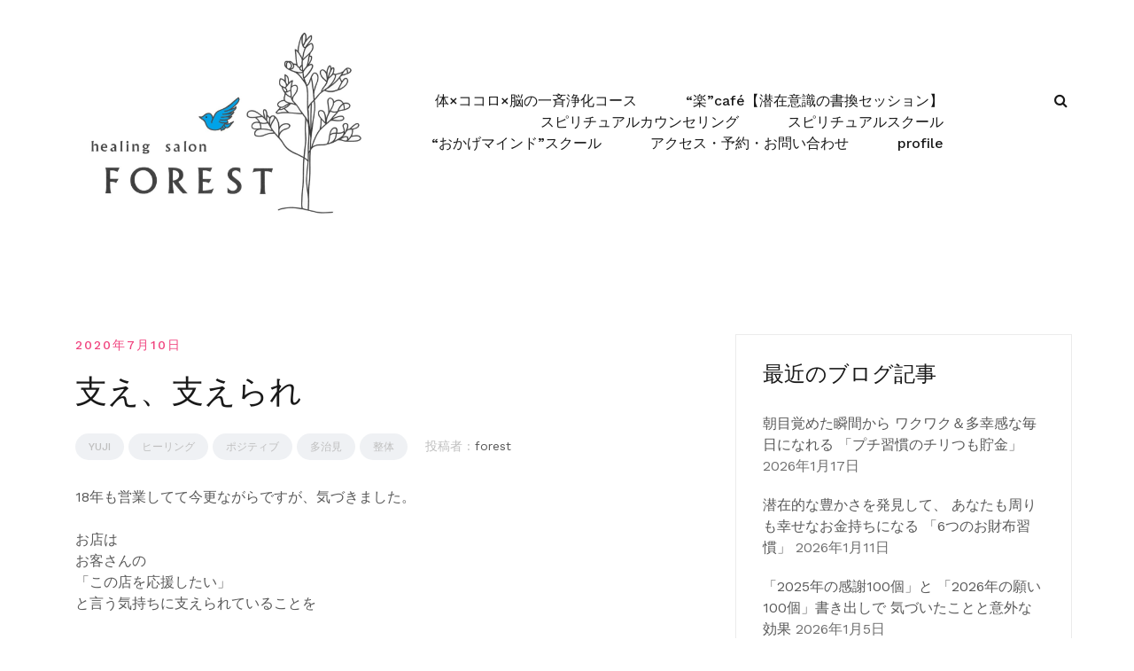

--- FILE ---
content_type: text/html; charset=UTF-8
request_url: https://h-s-forest.com/chiropractic/%E6%94%AF%E3%81%88%E3%80%81%E6%94%AF%E3%81%88%E3%82%89%E3%82%8C/
body_size: 23853
content:
<!doctype html>
<html lang="ja"
	prefix="og: https://ogp.me/ns#" >
<head>
	<meta charset="UTF-8">
	<meta name="viewport" content="width=device-width, initial-scale=1">
	<link rel="profile" href="http://gmpg.org/xfn/11">

	<title>支え、支えられ - ＦＯＲＥＳＴ</title>

		<!-- All in One SEO 4.0.18 -->
		<meta name="description" content="18年も営業してて今更ながらですが、気づ […]"/>
		<link rel="canonical" href="https://h-s-forest.com/chiropractic/%e6%94%af%e3%81%88%e3%80%81%e6%94%af%e3%81%88%e3%82%89%e3%82%8c/" />
		<meta property="og:site_name" content="ＦＯＲＥＳＴ - 自由に　自然に　自分らしく" />
		<meta property="og:type" content="article" />
		<meta property="og:title" content="支え、支えられ - ＦＯＲＥＳＴ" />
		<meta property="og:description" content="18年も営業してて今更ながらですが、気づ […]" />
		<meta property="og:url" content="https://h-s-forest.com/chiropractic/%e6%94%af%e3%81%88%e3%80%81%e6%94%af%e3%81%88%e3%82%89%e3%82%8c/" />
		<meta property="og:image" content="https://h-s-forest.com/wp-content/uploads/2019/09/cropped-FORESTロゴ.jpg" />
		<meta property="og:image:secure_url" content="https://h-s-forest.com/wp-content/uploads/2019/09/cropped-FORESTロゴ.jpg" />
		<meta property="article:published_time" content="2020-07-09T23:35:19Z" />
		<meta property="article:modified_time" content="2020-07-09T23:42:52Z" />
		<meta property="article:publisher" content="https://www.facebook.com/-109062850786694" />
		<meta property="twitter:card" content="summary" />
		<meta property="twitter:domain" content="h-s-forest.com" />
		<meta property="twitter:title" content="支え、支えられ - ＦＯＲＥＳＴ" />
		<meta property="twitter:description" content="18年も営業してて今更ながらですが、気づ […]" />
		<meta property="twitter:image" content="https://h-s-forest.com/wp-content/uploads/2019/09/cropped-FORESTロゴ.jpg" />
		<script type="application/ld+json" class="aioseo-schema">
			{"@context":"https:\/\/schema.org","@graph":[{"@type":"WebSite","@id":"https:\/\/h-s-forest.com\/#website","url":"https:\/\/h-s-forest.com\/","name":"\uff26\uff2f\uff32\uff25\uff33\uff34","description":"\u81ea\u7531\u306b\u3000\u81ea\u7136\u306b\u3000\u81ea\u5206\u3089\u3057\u304f","publisher":{"@id":"https:\/\/h-s-forest.com\/#organization"}},{"@type":"Organization","@id":"https:\/\/h-s-forest.com\/#organization","name":"\uff26\uff2f\uff32\uff25\uff33\uff34\u3000\u591a\u6cbb\u898b","url":"https:\/\/h-s-forest.com\/","logo":{"@type":"ImageObject","@id":"https:\/\/h-s-forest.com\/#organizationLogo","url":"https:\/\/h-s-forest.com\/wp-content\/uploads\/2019\/09\/cropped-FOREST\u30ed\u30b4-e1567639822862.jpg","width":"289","height":"200"},"image":{"@id":"https:\/\/h-s-forest.com\/#organizationLogo"},"sameAs":["https:\/\/www.facebook.com\/-109062850786694"]},{"@type":"BreadcrumbList","@id":"https:\/\/h-s-forest.com\/chiropractic\/%e6%94%af%e3%81%88%e3%80%81%e6%94%af%e3%81%88%e3%82%89%e3%82%8c\/#breadcrumblist","itemListElement":[{"@type":"ListItem","@id":"https:\/\/h-s-forest.com\/#listItem","position":"1","item":{"@id":"https:\/\/h-s-forest.com\/#item","name":"\u30db\u30fc\u30e0","description":"\u301c\u81ea\u7531\u306b \u81ea\u7136\u306b \u81ea\u5206\u3089\u3057\u304f\u301c \u5f53\u30b5\u30ed\u30f3\u3067\u8868\u73fe\u3059\u308b\u30d2\u30fc\u30ea\u30f3\u30b0\u306f \u6ce2\u52d5\u30fb\u30a8\u30cd\u30eb\u30ae\u30fc\u30fb\u5ff5\u30fb\u60c5\u5831\u3092 [\u2026]","url":"https:\/\/h-s-forest.com\/"},"nextItem":"https:\/\/h-s-forest.com\/chiropractic\/#listItem"},{"@type":"ListItem","@id":"https:\/\/h-s-forest.com\/chiropractic\/#listItem","position":"2","item":{"@id":"https:\/\/h-s-forest.com\/chiropractic\/#item","name":"yuji","description":"18\u5e74\u3082\u55b6\u696d\u3057\u3066\u3066\u4eca\u66f4\u306a\u304c\u3089\u3067\u3059\u304c\u3001\u6c17\u3065 [\u2026]","url":"https:\/\/h-s-forest.com\/chiropractic\/"},"nextItem":"https:\/\/h-s-forest.com\/chiropractic\/%e6%94%af%e3%81%88%e3%80%81%e6%94%af%e3%81%88%e3%82%89%e3%82%8c\/#listItem","previousItem":"https:\/\/h-s-forest.com\/#listItem"},{"@type":"ListItem","@id":"https:\/\/h-s-forest.com\/chiropractic\/%e6%94%af%e3%81%88%e3%80%81%e6%94%af%e3%81%88%e3%82%89%e3%82%8c\/#listItem","position":"3","item":{"@id":"https:\/\/h-s-forest.com\/chiropractic\/%e6%94%af%e3%81%88%e3%80%81%e6%94%af%e3%81%88%e3%82%89%e3%82%8c\/#item","name":"\u652f\u3048\u3001\u652f\u3048\u3089\u308c","description":"18\u5e74\u3082\u55b6\u696d\u3057\u3066\u3066\u4eca\u66f4\u306a\u304c\u3089\u3067\u3059\u304c\u3001\u6c17\u3065 [\u2026]","url":"https:\/\/h-s-forest.com\/chiropractic\/%e6%94%af%e3%81%88%e3%80%81%e6%94%af%e3%81%88%e3%82%89%e3%82%8c\/"},"previousItem":"https:\/\/h-s-forest.com\/chiropractic\/#listItem"}]},{"@type":"Person","@id":"https:\/\/h-s-forest.com\/author\/forest\/#author","url":"https:\/\/h-s-forest.com\/author\/forest\/","name":"forest","image":{"@type":"ImageObject","@id":"https:\/\/h-s-forest.com\/chiropractic\/%e6%94%af%e3%81%88%e3%80%81%e6%94%af%e3%81%88%e3%82%89%e3%82%8c\/#authorImage","url":"https:\/\/secure.gravatar.com\/avatar\/244c7043c3cb670177cf246e6f12b1d20ad17e897297422226163868f75bce63?s=96&d=mm&r=g","width":"96","height":"96","caption":"forest"},"sameAs":["https:\/\/www.facebook.com\/-109062850786694"]},{"@type":"WebPage","@id":"https:\/\/h-s-forest.com\/chiropractic\/%e6%94%af%e3%81%88%e3%80%81%e6%94%af%e3%81%88%e3%82%89%e3%82%8c\/#webpage","url":"https:\/\/h-s-forest.com\/chiropractic\/%e6%94%af%e3%81%88%e3%80%81%e6%94%af%e3%81%88%e3%82%89%e3%82%8c\/","name":"\u652f\u3048\u3001\u652f\u3048\u3089\u308c - \uff26\uff2f\uff32\uff25\uff33\uff34","description":"18\u5e74\u3082\u55b6\u696d\u3057\u3066\u3066\u4eca\u66f4\u306a\u304c\u3089\u3067\u3059\u304c\u3001\u6c17\u3065 [\u2026]","inLanguage":"ja","isPartOf":{"@id":"https:\/\/h-s-forest.com\/#website"},"breadcrumb":{"@id":"https:\/\/h-s-forest.com\/chiropractic\/%e6%94%af%e3%81%88%e3%80%81%e6%94%af%e3%81%88%e3%82%89%e3%82%8c\/#breadcrumblist"},"author":"https:\/\/h-s-forest.com\/chiropractic\/%e6%94%af%e3%81%88%e3%80%81%e6%94%af%e3%81%88%e3%82%89%e3%82%8c\/#author","creator":"https:\/\/h-s-forest.com\/chiropractic\/%e6%94%af%e3%81%88%e3%80%81%e6%94%af%e3%81%88%e3%82%89%e3%82%8c\/#author","datePublished":"2020-07-09T23:35:19+09:00","dateModified":"2020-07-09T23:42:52+09:00"},{"@type":"BlogPosting","@id":"https:\/\/h-s-forest.com\/chiropractic\/%e6%94%af%e3%81%88%e3%80%81%e6%94%af%e3%81%88%e3%82%89%e3%82%8c\/#blogposting","name":"\u652f\u3048\u3001\u652f\u3048\u3089\u308c - \uff26\uff2f\uff32\uff25\uff33\uff34","description":"18\u5e74\u3082\u55b6\u696d\u3057\u3066\u3066\u4eca\u66f4\u306a\u304c\u3089\u3067\u3059\u304c\u3001\u6c17\u3065 [\u2026]","headline":"\u652f\u3048\u3001\u652f\u3048\u3089\u308c","author":{"@id":"https:\/\/h-s-forest.com\/author\/forest\/#author"},"publisher":{"@id":"https:\/\/h-s-forest.com\/#organization"},"datePublished":"2020-07-09T23:35:19+09:00","dateModified":"2020-07-09T23:42:52+09:00","articleSection":"yuji, \u30d2\u30fc\u30ea\u30f3\u30b0, \u30dd\u30b8\u30c6\u30a3\u30d6, \u591a\u6cbb\u898b, \u6574\u4f53","mainEntityOfPage":{"@id":"https:\/\/h-s-forest.com\/chiropractic\/%e6%94%af%e3%81%88%e3%80%81%e6%94%af%e3%81%88%e3%82%89%e3%82%8c\/#webpage"},"isPartOf":{"@id":"https:\/\/h-s-forest.com\/chiropractic\/%e6%94%af%e3%81%88%e3%80%81%e6%94%af%e3%81%88%e3%82%89%e3%82%8c\/#webpage"},"image":{"@type":"ImageObject","@id":"https:\/\/h-s-forest.com\/#articleImage","url":"https:\/\/h-s-forest.com\/wp-content\/uploads\/2020\/07\/IMG_2362.jpg"}}]}
		</script>
		<!-- All in One SEO -->

<link rel='dns-prefetch' href='//fonts.googleapis.com' />
<link rel="alternate" type="application/rss+xml" title="ＦＯＲＥＳＴ &raquo; フィード" href="https://h-s-forest.com/feed/" />
<link rel="alternate" type="application/rss+xml" title="ＦＯＲＥＳＴ &raquo; コメントフィード" href="https://h-s-forest.com/comments/feed/" />
<link rel="alternate" title="oEmbed (JSON)" type="application/json+oembed" href="https://h-s-forest.com/wp-json/oembed/1.0/embed?url=https%3A%2F%2Fh-s-forest.com%2Fchiropractic%2F%25e6%2594%25af%25e3%2581%2588%25e3%2580%2581%25e6%2594%25af%25e3%2581%2588%25e3%2582%2589%25e3%2582%258c%2F" />
<link rel="alternate" title="oEmbed (XML)" type="text/xml+oembed" href="https://h-s-forest.com/wp-json/oembed/1.0/embed?url=https%3A%2F%2Fh-s-forest.com%2Fchiropractic%2F%25e6%2594%25af%25e3%2581%2588%25e3%2580%2581%25e6%2594%25af%25e3%2581%2588%25e3%2582%2589%25e3%2582%258c%2F&#038;format=xml" />
		<!-- This site uses the Google Analytics by MonsterInsights plugin v7.16.2 - Using Analytics tracking - https://www.monsterinsights.com/ -->
		<!-- Note: MonsterInsights is not currently configured on this site. The site owner needs to authenticate with Google Analytics in the MonsterInsights settings panel. -->
					<!-- No UA code set -->
				<!-- / Google Analytics by MonsterInsights -->
		<style id='wp-img-auto-sizes-contain-inline-css' type='text/css'>
img:is([sizes=auto i],[sizes^="auto," i]){contain-intrinsic-size:3000px 1500px}
/*# sourceURL=wp-img-auto-sizes-contain-inline-css */
</style>
<link rel='stylesheet' id='airi-onboarding-styles-css' href='https://h-s-forest.com/wp-content/themes/airi/inc/onboarding/assets/css/onboarding.css?ver=20190507' type='text/css' media='all' />
<link rel='stylesheet' id='airi-bootstrap-css' href='https://h-s-forest.com/wp-content/themes/airi/css/bootstrap/bootstrap.min.css?ver=1' type='text/css' media='all' />
<style id='wp-emoji-styles-inline-css' type='text/css'>

	img.wp-smiley, img.emoji {
		display: inline !important;
		border: none !important;
		box-shadow: none !important;
		height: 1em !important;
		width: 1em !important;
		margin: 0 0.07em !important;
		vertical-align: -0.1em !important;
		background: none !important;
		padding: 0 !important;
	}
/*# sourceURL=wp-emoji-styles-inline-css */
</style>
<style id='wp-block-library-inline-css' type='text/css'>
:root{--wp-block-synced-color:#7a00df;--wp-block-synced-color--rgb:122,0,223;--wp-bound-block-color:var(--wp-block-synced-color);--wp-editor-canvas-background:#ddd;--wp-admin-theme-color:#007cba;--wp-admin-theme-color--rgb:0,124,186;--wp-admin-theme-color-darker-10:#006ba1;--wp-admin-theme-color-darker-10--rgb:0,107,160.5;--wp-admin-theme-color-darker-20:#005a87;--wp-admin-theme-color-darker-20--rgb:0,90,135;--wp-admin-border-width-focus:2px}@media (min-resolution:192dpi){:root{--wp-admin-border-width-focus:1.5px}}.wp-element-button{cursor:pointer}:root .has-very-light-gray-background-color{background-color:#eee}:root .has-very-dark-gray-background-color{background-color:#313131}:root .has-very-light-gray-color{color:#eee}:root .has-very-dark-gray-color{color:#313131}:root .has-vivid-green-cyan-to-vivid-cyan-blue-gradient-background{background:linear-gradient(135deg,#00d084,#0693e3)}:root .has-purple-crush-gradient-background{background:linear-gradient(135deg,#34e2e4,#4721fb 50%,#ab1dfe)}:root .has-hazy-dawn-gradient-background{background:linear-gradient(135deg,#faaca8,#dad0ec)}:root .has-subdued-olive-gradient-background{background:linear-gradient(135deg,#fafae1,#67a671)}:root .has-atomic-cream-gradient-background{background:linear-gradient(135deg,#fdd79a,#004a59)}:root .has-nightshade-gradient-background{background:linear-gradient(135deg,#330968,#31cdcf)}:root .has-midnight-gradient-background{background:linear-gradient(135deg,#020381,#2874fc)}:root{--wp--preset--font-size--normal:16px;--wp--preset--font-size--huge:42px}.has-regular-font-size{font-size:1em}.has-larger-font-size{font-size:2.625em}.has-normal-font-size{font-size:var(--wp--preset--font-size--normal)}.has-huge-font-size{font-size:var(--wp--preset--font-size--huge)}.has-text-align-center{text-align:center}.has-text-align-left{text-align:left}.has-text-align-right{text-align:right}.has-fit-text{white-space:nowrap!important}#end-resizable-editor-section{display:none}.aligncenter{clear:both}.items-justified-left{justify-content:flex-start}.items-justified-center{justify-content:center}.items-justified-right{justify-content:flex-end}.items-justified-space-between{justify-content:space-between}.screen-reader-text{border:0;clip-path:inset(50%);height:1px;margin:-1px;overflow:hidden;padding:0;position:absolute;width:1px;word-wrap:normal!important}.screen-reader-text:focus{background-color:#ddd;clip-path:none;color:#444;display:block;font-size:1em;height:auto;left:5px;line-height:normal;padding:15px 23px 14px;text-decoration:none;top:5px;width:auto;z-index:100000}html :where(.has-border-color){border-style:solid}html :where([style*=border-top-color]){border-top-style:solid}html :where([style*=border-right-color]){border-right-style:solid}html :where([style*=border-bottom-color]){border-bottom-style:solid}html :where([style*=border-left-color]){border-left-style:solid}html :where([style*=border-width]){border-style:solid}html :where([style*=border-top-width]){border-top-style:solid}html :where([style*=border-right-width]){border-right-style:solid}html :where([style*=border-bottom-width]){border-bottom-style:solid}html :where([style*=border-left-width]){border-left-style:solid}html :where(img[class*=wp-image-]){height:auto;max-width:100%}:where(figure){margin:0 0 1em}html :where(.is-position-sticky){--wp-admin--admin-bar--position-offset:var(--wp-admin--admin-bar--height,0px)}@media screen and (max-width:600px){html :where(.is-position-sticky){--wp-admin--admin-bar--position-offset:0px}}

/*# sourceURL=wp-block-library-inline-css */
</style><style id='wp-block-image-inline-css' type='text/css'>
.wp-block-image>a,.wp-block-image>figure>a{display:inline-block}.wp-block-image img{box-sizing:border-box;height:auto;max-width:100%;vertical-align:bottom}@media not (prefers-reduced-motion){.wp-block-image img.hide{visibility:hidden}.wp-block-image img.show{animation:show-content-image .4s}}.wp-block-image[style*=border-radius] img,.wp-block-image[style*=border-radius]>a{border-radius:inherit}.wp-block-image.has-custom-border img{box-sizing:border-box}.wp-block-image.aligncenter{text-align:center}.wp-block-image.alignfull>a,.wp-block-image.alignwide>a{width:100%}.wp-block-image.alignfull img,.wp-block-image.alignwide img{height:auto;width:100%}.wp-block-image .aligncenter,.wp-block-image .alignleft,.wp-block-image .alignright,.wp-block-image.aligncenter,.wp-block-image.alignleft,.wp-block-image.alignright{display:table}.wp-block-image .aligncenter>figcaption,.wp-block-image .alignleft>figcaption,.wp-block-image .alignright>figcaption,.wp-block-image.aligncenter>figcaption,.wp-block-image.alignleft>figcaption,.wp-block-image.alignright>figcaption{caption-side:bottom;display:table-caption}.wp-block-image .alignleft{float:left;margin:.5em 1em .5em 0}.wp-block-image .alignright{float:right;margin:.5em 0 .5em 1em}.wp-block-image .aligncenter{margin-left:auto;margin-right:auto}.wp-block-image :where(figcaption){margin-bottom:1em;margin-top:.5em}.wp-block-image.is-style-circle-mask img{border-radius:9999px}@supports ((-webkit-mask-image:none) or (mask-image:none)) or (-webkit-mask-image:none){.wp-block-image.is-style-circle-mask img{border-radius:0;-webkit-mask-image:url('data:image/svg+xml;utf8,<svg viewBox="0 0 100 100" xmlns="http://www.w3.org/2000/svg"><circle cx="50" cy="50" r="50"/></svg>');mask-image:url('data:image/svg+xml;utf8,<svg viewBox="0 0 100 100" xmlns="http://www.w3.org/2000/svg"><circle cx="50" cy="50" r="50"/></svg>');mask-mode:alpha;-webkit-mask-position:center;mask-position:center;-webkit-mask-repeat:no-repeat;mask-repeat:no-repeat;-webkit-mask-size:contain;mask-size:contain}}:root :where(.wp-block-image.is-style-rounded img,.wp-block-image .is-style-rounded img){border-radius:9999px}.wp-block-image figure{margin:0}.wp-lightbox-container{display:flex;flex-direction:column;position:relative}.wp-lightbox-container img{cursor:zoom-in}.wp-lightbox-container img:hover+button{opacity:1}.wp-lightbox-container button{align-items:center;backdrop-filter:blur(16px) saturate(180%);background-color:#5a5a5a40;border:none;border-radius:4px;cursor:zoom-in;display:flex;height:20px;justify-content:center;opacity:0;padding:0;position:absolute;right:16px;text-align:center;top:16px;width:20px;z-index:100}@media not (prefers-reduced-motion){.wp-lightbox-container button{transition:opacity .2s ease}}.wp-lightbox-container button:focus-visible{outline:3px auto #5a5a5a40;outline:3px auto -webkit-focus-ring-color;outline-offset:3px}.wp-lightbox-container button:hover{cursor:pointer;opacity:1}.wp-lightbox-container button:focus{opacity:1}.wp-lightbox-container button:focus,.wp-lightbox-container button:hover,.wp-lightbox-container button:not(:hover):not(:active):not(.has-background){background-color:#5a5a5a40;border:none}.wp-lightbox-overlay{box-sizing:border-box;cursor:zoom-out;height:100vh;left:0;overflow:hidden;position:fixed;top:0;visibility:hidden;width:100%;z-index:100000}.wp-lightbox-overlay .close-button{align-items:center;cursor:pointer;display:flex;justify-content:center;min-height:40px;min-width:40px;padding:0;position:absolute;right:calc(env(safe-area-inset-right) + 16px);top:calc(env(safe-area-inset-top) + 16px);z-index:5000000}.wp-lightbox-overlay .close-button:focus,.wp-lightbox-overlay .close-button:hover,.wp-lightbox-overlay .close-button:not(:hover):not(:active):not(.has-background){background:none;border:none}.wp-lightbox-overlay .lightbox-image-container{height:var(--wp--lightbox-container-height);left:50%;overflow:hidden;position:absolute;top:50%;transform:translate(-50%,-50%);transform-origin:top left;width:var(--wp--lightbox-container-width);z-index:9999999999}.wp-lightbox-overlay .wp-block-image{align-items:center;box-sizing:border-box;display:flex;height:100%;justify-content:center;margin:0;position:relative;transform-origin:0 0;width:100%;z-index:3000000}.wp-lightbox-overlay .wp-block-image img{height:var(--wp--lightbox-image-height);min-height:var(--wp--lightbox-image-height);min-width:var(--wp--lightbox-image-width);width:var(--wp--lightbox-image-width)}.wp-lightbox-overlay .wp-block-image figcaption{display:none}.wp-lightbox-overlay button{background:none;border:none}.wp-lightbox-overlay .scrim{background-color:#fff;height:100%;opacity:.9;position:absolute;width:100%;z-index:2000000}.wp-lightbox-overlay.active{visibility:visible}@media not (prefers-reduced-motion){.wp-lightbox-overlay.active{animation:turn-on-visibility .25s both}.wp-lightbox-overlay.active img{animation:turn-on-visibility .35s both}.wp-lightbox-overlay.show-closing-animation:not(.active){animation:turn-off-visibility .35s both}.wp-lightbox-overlay.show-closing-animation:not(.active) img{animation:turn-off-visibility .25s both}.wp-lightbox-overlay.zoom.active{animation:none;opacity:1;visibility:visible}.wp-lightbox-overlay.zoom.active .lightbox-image-container{animation:lightbox-zoom-in .4s}.wp-lightbox-overlay.zoom.active .lightbox-image-container img{animation:none}.wp-lightbox-overlay.zoom.active .scrim{animation:turn-on-visibility .4s forwards}.wp-lightbox-overlay.zoom.show-closing-animation:not(.active){animation:none}.wp-lightbox-overlay.zoom.show-closing-animation:not(.active) .lightbox-image-container{animation:lightbox-zoom-out .4s}.wp-lightbox-overlay.zoom.show-closing-animation:not(.active) .lightbox-image-container img{animation:none}.wp-lightbox-overlay.zoom.show-closing-animation:not(.active) .scrim{animation:turn-off-visibility .4s forwards}}@keyframes show-content-image{0%{visibility:hidden}99%{visibility:hidden}to{visibility:visible}}@keyframes turn-on-visibility{0%{opacity:0}to{opacity:1}}@keyframes turn-off-visibility{0%{opacity:1;visibility:visible}99%{opacity:0;visibility:visible}to{opacity:0;visibility:hidden}}@keyframes lightbox-zoom-in{0%{transform:translate(calc((-100vw + var(--wp--lightbox-scrollbar-width))/2 + var(--wp--lightbox-initial-left-position)),calc(-50vh + var(--wp--lightbox-initial-top-position))) scale(var(--wp--lightbox-scale))}to{transform:translate(-50%,-50%) scale(1)}}@keyframes lightbox-zoom-out{0%{transform:translate(-50%,-50%) scale(1);visibility:visible}99%{visibility:visible}to{transform:translate(calc((-100vw + var(--wp--lightbox-scrollbar-width))/2 + var(--wp--lightbox-initial-left-position)),calc(-50vh + var(--wp--lightbox-initial-top-position))) scale(var(--wp--lightbox-scale));visibility:hidden}}
/*# sourceURL=https://h-s-forest.com/wp-includes/blocks/image/style.min.css */
</style>
<style id='global-styles-inline-css' type='text/css'>
:root{--wp--preset--aspect-ratio--square: 1;--wp--preset--aspect-ratio--4-3: 4/3;--wp--preset--aspect-ratio--3-4: 3/4;--wp--preset--aspect-ratio--3-2: 3/2;--wp--preset--aspect-ratio--2-3: 2/3;--wp--preset--aspect-ratio--16-9: 16/9;--wp--preset--aspect-ratio--9-16: 9/16;--wp--preset--color--black: #000000;--wp--preset--color--cyan-bluish-gray: #abb8c3;--wp--preset--color--white: #ffffff;--wp--preset--color--pale-pink: #f78da7;--wp--preset--color--vivid-red: #cf2e2e;--wp--preset--color--luminous-vivid-orange: #ff6900;--wp--preset--color--luminous-vivid-amber: #fcb900;--wp--preset--color--light-green-cyan: #7bdcb5;--wp--preset--color--vivid-green-cyan: #00d084;--wp--preset--color--pale-cyan-blue: #8ed1fc;--wp--preset--color--vivid-cyan-blue: #0693e3;--wp--preset--color--vivid-purple: #9b51e0;--wp--preset--gradient--vivid-cyan-blue-to-vivid-purple: linear-gradient(135deg,rgb(6,147,227) 0%,rgb(155,81,224) 100%);--wp--preset--gradient--light-green-cyan-to-vivid-green-cyan: linear-gradient(135deg,rgb(122,220,180) 0%,rgb(0,208,130) 100%);--wp--preset--gradient--luminous-vivid-amber-to-luminous-vivid-orange: linear-gradient(135deg,rgb(252,185,0) 0%,rgb(255,105,0) 100%);--wp--preset--gradient--luminous-vivid-orange-to-vivid-red: linear-gradient(135deg,rgb(255,105,0) 0%,rgb(207,46,46) 100%);--wp--preset--gradient--very-light-gray-to-cyan-bluish-gray: linear-gradient(135deg,rgb(238,238,238) 0%,rgb(169,184,195) 100%);--wp--preset--gradient--cool-to-warm-spectrum: linear-gradient(135deg,rgb(74,234,220) 0%,rgb(151,120,209) 20%,rgb(207,42,186) 40%,rgb(238,44,130) 60%,rgb(251,105,98) 80%,rgb(254,248,76) 100%);--wp--preset--gradient--blush-light-purple: linear-gradient(135deg,rgb(255,206,236) 0%,rgb(152,150,240) 100%);--wp--preset--gradient--blush-bordeaux: linear-gradient(135deg,rgb(254,205,165) 0%,rgb(254,45,45) 50%,rgb(107,0,62) 100%);--wp--preset--gradient--luminous-dusk: linear-gradient(135deg,rgb(255,203,112) 0%,rgb(199,81,192) 50%,rgb(65,88,208) 100%);--wp--preset--gradient--pale-ocean: linear-gradient(135deg,rgb(255,245,203) 0%,rgb(182,227,212) 50%,rgb(51,167,181) 100%);--wp--preset--gradient--electric-grass: linear-gradient(135deg,rgb(202,248,128) 0%,rgb(113,206,126) 100%);--wp--preset--gradient--midnight: linear-gradient(135deg,rgb(2,3,129) 0%,rgb(40,116,252) 100%);--wp--preset--font-size--small: 13px;--wp--preset--font-size--medium: 20px;--wp--preset--font-size--large: 36px;--wp--preset--font-size--x-large: 42px;--wp--preset--spacing--20: 0.44rem;--wp--preset--spacing--30: 0.67rem;--wp--preset--spacing--40: 1rem;--wp--preset--spacing--50: 1.5rem;--wp--preset--spacing--60: 2.25rem;--wp--preset--spacing--70: 3.38rem;--wp--preset--spacing--80: 5.06rem;--wp--preset--shadow--natural: 6px 6px 9px rgba(0, 0, 0, 0.2);--wp--preset--shadow--deep: 12px 12px 50px rgba(0, 0, 0, 0.4);--wp--preset--shadow--sharp: 6px 6px 0px rgba(0, 0, 0, 0.2);--wp--preset--shadow--outlined: 6px 6px 0px -3px rgb(255, 255, 255), 6px 6px rgb(0, 0, 0);--wp--preset--shadow--crisp: 6px 6px 0px rgb(0, 0, 0);}:where(.is-layout-flex){gap: 0.5em;}:where(.is-layout-grid){gap: 0.5em;}body .is-layout-flex{display: flex;}.is-layout-flex{flex-wrap: wrap;align-items: center;}.is-layout-flex > :is(*, div){margin: 0;}body .is-layout-grid{display: grid;}.is-layout-grid > :is(*, div){margin: 0;}:where(.wp-block-columns.is-layout-flex){gap: 2em;}:where(.wp-block-columns.is-layout-grid){gap: 2em;}:where(.wp-block-post-template.is-layout-flex){gap: 1.25em;}:where(.wp-block-post-template.is-layout-grid){gap: 1.25em;}.has-black-color{color: var(--wp--preset--color--black) !important;}.has-cyan-bluish-gray-color{color: var(--wp--preset--color--cyan-bluish-gray) !important;}.has-white-color{color: var(--wp--preset--color--white) !important;}.has-pale-pink-color{color: var(--wp--preset--color--pale-pink) !important;}.has-vivid-red-color{color: var(--wp--preset--color--vivid-red) !important;}.has-luminous-vivid-orange-color{color: var(--wp--preset--color--luminous-vivid-orange) !important;}.has-luminous-vivid-amber-color{color: var(--wp--preset--color--luminous-vivid-amber) !important;}.has-light-green-cyan-color{color: var(--wp--preset--color--light-green-cyan) !important;}.has-vivid-green-cyan-color{color: var(--wp--preset--color--vivid-green-cyan) !important;}.has-pale-cyan-blue-color{color: var(--wp--preset--color--pale-cyan-blue) !important;}.has-vivid-cyan-blue-color{color: var(--wp--preset--color--vivid-cyan-blue) !important;}.has-vivid-purple-color{color: var(--wp--preset--color--vivid-purple) !important;}.has-black-background-color{background-color: var(--wp--preset--color--black) !important;}.has-cyan-bluish-gray-background-color{background-color: var(--wp--preset--color--cyan-bluish-gray) !important;}.has-white-background-color{background-color: var(--wp--preset--color--white) !important;}.has-pale-pink-background-color{background-color: var(--wp--preset--color--pale-pink) !important;}.has-vivid-red-background-color{background-color: var(--wp--preset--color--vivid-red) !important;}.has-luminous-vivid-orange-background-color{background-color: var(--wp--preset--color--luminous-vivid-orange) !important;}.has-luminous-vivid-amber-background-color{background-color: var(--wp--preset--color--luminous-vivid-amber) !important;}.has-light-green-cyan-background-color{background-color: var(--wp--preset--color--light-green-cyan) !important;}.has-vivid-green-cyan-background-color{background-color: var(--wp--preset--color--vivid-green-cyan) !important;}.has-pale-cyan-blue-background-color{background-color: var(--wp--preset--color--pale-cyan-blue) !important;}.has-vivid-cyan-blue-background-color{background-color: var(--wp--preset--color--vivid-cyan-blue) !important;}.has-vivid-purple-background-color{background-color: var(--wp--preset--color--vivid-purple) !important;}.has-black-border-color{border-color: var(--wp--preset--color--black) !important;}.has-cyan-bluish-gray-border-color{border-color: var(--wp--preset--color--cyan-bluish-gray) !important;}.has-white-border-color{border-color: var(--wp--preset--color--white) !important;}.has-pale-pink-border-color{border-color: var(--wp--preset--color--pale-pink) !important;}.has-vivid-red-border-color{border-color: var(--wp--preset--color--vivid-red) !important;}.has-luminous-vivid-orange-border-color{border-color: var(--wp--preset--color--luminous-vivid-orange) !important;}.has-luminous-vivid-amber-border-color{border-color: var(--wp--preset--color--luminous-vivid-amber) !important;}.has-light-green-cyan-border-color{border-color: var(--wp--preset--color--light-green-cyan) !important;}.has-vivid-green-cyan-border-color{border-color: var(--wp--preset--color--vivid-green-cyan) !important;}.has-pale-cyan-blue-border-color{border-color: var(--wp--preset--color--pale-cyan-blue) !important;}.has-vivid-cyan-blue-border-color{border-color: var(--wp--preset--color--vivid-cyan-blue) !important;}.has-vivid-purple-border-color{border-color: var(--wp--preset--color--vivid-purple) !important;}.has-vivid-cyan-blue-to-vivid-purple-gradient-background{background: var(--wp--preset--gradient--vivid-cyan-blue-to-vivid-purple) !important;}.has-light-green-cyan-to-vivid-green-cyan-gradient-background{background: var(--wp--preset--gradient--light-green-cyan-to-vivid-green-cyan) !important;}.has-luminous-vivid-amber-to-luminous-vivid-orange-gradient-background{background: var(--wp--preset--gradient--luminous-vivid-amber-to-luminous-vivid-orange) !important;}.has-luminous-vivid-orange-to-vivid-red-gradient-background{background: var(--wp--preset--gradient--luminous-vivid-orange-to-vivid-red) !important;}.has-very-light-gray-to-cyan-bluish-gray-gradient-background{background: var(--wp--preset--gradient--very-light-gray-to-cyan-bluish-gray) !important;}.has-cool-to-warm-spectrum-gradient-background{background: var(--wp--preset--gradient--cool-to-warm-spectrum) !important;}.has-blush-light-purple-gradient-background{background: var(--wp--preset--gradient--blush-light-purple) !important;}.has-blush-bordeaux-gradient-background{background: var(--wp--preset--gradient--blush-bordeaux) !important;}.has-luminous-dusk-gradient-background{background: var(--wp--preset--gradient--luminous-dusk) !important;}.has-pale-ocean-gradient-background{background: var(--wp--preset--gradient--pale-ocean) !important;}.has-electric-grass-gradient-background{background: var(--wp--preset--gradient--electric-grass) !important;}.has-midnight-gradient-background{background: var(--wp--preset--gradient--midnight) !important;}.has-small-font-size{font-size: var(--wp--preset--font-size--small) !important;}.has-medium-font-size{font-size: var(--wp--preset--font-size--medium) !important;}.has-large-font-size{font-size: var(--wp--preset--font-size--large) !important;}.has-x-large-font-size{font-size: var(--wp--preset--font-size--x-large) !important;}
/*# sourceURL=global-styles-inline-css */
</style>

<style id='classic-theme-styles-inline-css' type='text/css'>
/*! This file is auto-generated */
.wp-block-button__link{color:#fff;background-color:#32373c;border-radius:9999px;box-shadow:none;text-decoration:none;padding:calc(.667em + 2px) calc(1.333em + 2px);font-size:1.125em}.wp-block-file__button{background:#32373c;color:#fff;text-decoration:none}
/*# sourceURL=/wp-includes/css/classic-themes.min.css */
</style>
<link rel='stylesheet' id='contact-form-7-css' href='https://h-s-forest.com/wp-content/plugins/contact-form-7/includes/css/styles.css?ver=5.7.7' type='text/css' media='all' />
<link rel='stylesheet' id='monsterinsights-popular-posts-style-css' href='https://h-s-forest.com/wp-content/plugins/google-analytics-for-wordpress/assets/css/frontend.min.css?ver=7.16.2' type='text/css' media='all' />
<link rel='stylesheet' id='airi-style-css' href='https://h-s-forest.com/wp-content/themes/airi/style.css?ver=6.9' type='text/css' media='all' />
<style id='airi-style-inline-css' type='text/css'>
h1,h2,h3,h4,h5,h6,.site-title{font-family:Work Sans;font-weight:500;}.editor-block-list__layout h1,.editor-block-list__layout h2,.editor-block-list__layout h3,.editor-block-list__layout h4,.editor-block-list__layout h5,.editor-block-list__layout h6,.editor-post-title__block .editor-post-title__input{font-family:Work Sans;font-weight:500;}body{font-family:Work Sans;font-weight:400;font-size:16px;}.editor-block-list__layout,.editor-block-list__layout .editor-block-list__block{font-family:Work Sans;font-weight:400;}.site-title{font-size:36px;}.site-description{font-size:16px;}.main-navigation ul ul li{font-size:13px;}.blog-loop .entry-title{font-size:px;}.single-post .entry-title{font-size:36px;color:#191919;}.widget-area .widget-title{font-size:24px;}.widget-area .widget{font-size:16px;}.sidebar-column .widget-title{font-size:20px;}.sidebar-column .widget{font-size:16px;}.site-info{font-size:13px;}.woocommerce div.product .woocommerce-tabs ul.tabs li.active a,.product div.entry-summary p.price, .product div.entry-summary span.price,.athemes-blog:not(.airi_athemes_blog_skin) .posted-on a,.athemes-blog:not(.airi_athemes_blog_skin) .byline a:hover,.testimonials-section.style1:before,.single-post .read-more-link .gt,.blog-loop .read-more-link .gt,.single-post .posted-on a,.blog-loop .posted-on a,.entry-title a:hover,.airi_recent_entries .post-date,.menuStyle3 .top-bar .contact-item .fa,.menuStyle4 .contact-area .contact-block .contact-icon,.widget_categories li:hover::before,.widget_categories li:hover a{color:#f0437e;}.product .single_add_to_cart_button.button.alt,.menuStyle4 .contact-area .contact-block .contact-icon,button,.button,input[type="button"],input[type="reset"],input[type="submit"]{border-color:#f0437e;}.woocommerce-checkout button.button.alt,.woocommerce-checkout button.button.alt:hover,.woocommerce-cart .cart-collaterals .cart_totals .button:hover,.woocommerce-cart .cart-collaterals .cart_totals .button,.product .single_add_to_cart_button.button.alt:hover,.product .single_add_to_cart_button.button.alt,.woocommerce ul.products li.product .button,.menuStyle2 .main-navigation a:hover:after, .menuStyle2 .main-navigation .current-menu-item:after,.comments-area .comment-reply-link:hover,.menuStyle4 .main-navigation .header-cta:before,.menuStyle4 .main-navigation .header-cta,button,.button,input[type="button"],input[type="reset"],input[type="submit"],.menuStyle3 .main-navigation a:hover:after,.menuStyle3 .main-navigation .current-menu-item:after{background-color:#f0437e;}.menuStyle1 .site-title a{color:#ffffff;}.menuStyle1 .sticky-wrapper.is-sticky .site-title a{color:#191919;}.menuStyle1 .site-description{color:#ffffff;}.menuStyle1 .sticky-wrapper.is-sticky .site-description{color:#191919;}.menuStyle1 .main-navigation a, .menuStyle1 .fa-search{color:#ffffff;}.menuStyle1 .sticky-wrapper.is-sticky .main-navigation a, .menuStyle1 .sticky-wrapper.is-sticky .fa-search{color:#191919;}.menuStyle1 .site-header, .menuStyle1.page-template-template_page-builder .site-header{background-color:;}.menuStyle1 .is-sticky .site-header{background-color:#ffffff;}.menuStyle2 .site-title a{color:#191919;}.menuStyle2 .sticky-wrapper.is-sticky .site-title a{color:#191919;}.menuStyle2 .site-description{color:#707070;}.menuStyle2 .sticky-wrapper.is-sticky .site-description{color:#707070;}.menuStyle2 .main-navigation a{color:#191919;}.menuStyle2 .sticky-wrapper.is-sticky .main-navigation a{color:#191919;}.menuStyle2 .site-header{background-color:#fff;}.menuStyle2 .is-sticky .site-header{background-color:#ffffff;}.menuStyle3 .top-bar{background-color:#fff;}.menuStyle3 .top-bar a, .menuStyle3 .top-bar .contact-item.header-social .fa, .menuStyle3 .top-bar .contact-item.header-social a{color:#191919;}.menuStyle3 .site-title a{color:#ffffff;}.menuStyle3 .sticky-wrapper.is-sticky .site-title a{color:#191919;}.menuStyle3 .site-description{color:#ffffff;}.menuStyle3 .sticky-wrapper.is-sticky .site-description{color:#191919;}.menuStyle3 .main-navigation a{color:#ffffff;}.menuStyle3 .sticky-wrapper.is-sticky .main-navigation a{color:#191919;}.menuStyle3 .bottom-bar, .menuStyle3.page-template-template_page-builder .bottom-bar{background-color:transparent;}.menuStyle3 .is-sticky .bottom-bar{background-color:#ffffff;}.menuStyle4 .site-title a{color:#191919;}.menuStyle4 .site-description{color:#707070;}.menuStyle4 .main-navigation{background-color:#0e304e;}.menuStyle4 .main-navigation li a{color:#fff;}.menuStyle4 .site-header{background-color:#fff;}.menuStyle4 .contact-area .contact-block span:first-of-type{color:#595959;}.menuStyle4 .contact-area .contact-block span:last-of-type{color:#0e304e;}#site-navigation ul ul li a{color:#1c1c1c;}#site-navigation ul ul li{background-color:#f7f7f7;}.menuStyle1 .mobile-menu-toggle_lines, .menuStyle1 .mobile-menu-toggle_lines:before, .menuStyle1 .mobile-menu-toggle_lines:after,.menuStyle1 .mobile-menu-toggle_lines,.mobile-menu-toggle_lines:before, .mobile-menu-toggle_lines:after,.mobile-menu-toggle_lines,.menuStyle3 .mobile-menu-toggle_lines,.menuStyle3 .mobile-menu-toggle_lines:before, .menuStyle3 .mobile-menu-toggle_lines:after{background:;}.entry-title a{color:#191919;}.single-post .post-cat, .blog-loop .post-cat{background-color:#eff1f4;}.single-post .entry-meta, .blog-loop .entry-meta{color:#bfbfbf;}.single-post .entry-meta .byline a, .blog-loop .entry-meta .byline a{color:#595959;}.single-post .entry-content, .blog-loop .entry-content{color:#595959;}.widget .widget-title{color:#191919;}.widget{color:#707070;}.widget a{color:#595959;}
/*# sourceURL=airi-style-inline-css */
</style>
<link rel='stylesheet' id='airi-font-awesome-css' href='https://h-s-forest.com/wp-content/themes/airi/css/font-awesome/css/font-awesome.min.css?ver=6.9' type='text/css' media='all' />
<link rel='stylesheet' id='airi-fonts-css' href='//fonts.googleapis.com/css?family=Work+Sans:400,500,600' type='text/css' media='all' />
<link rel='stylesheet' id='762baf1e875629d622708e2f2706e703-css' href='//fonts.googleapis.com/css?family=Work+Sans:500' type='text/css' media='all' />
<link rel='stylesheet' id='aaa08318714772daa18bb4bc7b24e575-css' href='//fonts.googleapis.com/css?family=Work+Sans:regular' type='text/css' media='all' />
<link rel='stylesheet' id='wpdevelop-bts-css' href='https://h-s-forest.com/wp-content/plugins/booking/vendors/_custom/bootstrap-css/css/bootstrap.css?ver=10.14.13' type='text/css' media='all' />
<link rel='stylesheet' id='wpdevelop-bts-theme-css' href='https://h-s-forest.com/wp-content/plugins/booking/vendors/_custom/bootstrap-css/css/bootstrap-theme.css?ver=10.14.13' type='text/css' media='all' />
<link rel='stylesheet' id='wpbc-tippy-popover-css' href='https://h-s-forest.com/wp-content/plugins/booking/vendors/_custom/tippy.js/themes/wpbc-tippy-popover.css?ver=10.14.13' type='text/css' media='all' />
<link rel='stylesheet' id='wpbc-tippy-times-css' href='https://h-s-forest.com/wp-content/plugins/booking/vendors/_custom/tippy.js/themes/wpbc-tippy-times.css?ver=10.14.13' type='text/css' media='all' />
<link rel='stylesheet' id='wpbc-material-design-icons-css' href='https://h-s-forest.com/wp-content/plugins/booking/vendors/_custom/material-design-icons/material-design-icons.css?ver=10.14.13' type='text/css' media='all' />
<link rel='stylesheet' id='wpbc-ui-both-css' href='https://h-s-forest.com/wp-content/plugins/booking/css/wpbc_ui_both.css?ver=10.14.13' type='text/css' media='all' />
<link rel='stylesheet' id='wpbc-time_picker-css' href='https://h-s-forest.com/wp-content/plugins/booking/css/wpbc_time-selector.css?ver=10.14.13' type='text/css' media='all' />
<link rel='stylesheet' id='wpbc-time_picker-skin-css' href='https://h-s-forest.com/wp-content/plugins/booking/css/time_picker_skins/grey.css?ver=10.14.13' type='text/css' media='all' />
<link rel='stylesheet' id='wpbc-client-pages-css' href='https://h-s-forest.com/wp-content/plugins/booking/css/client.css?ver=10.14.13' type='text/css' media='all' />
<link rel='stylesheet' id='wpbc-all-client-css' href='https://h-s-forest.com/wp-content/plugins/booking/_dist/all/_out/wpbc_all_client.css?ver=10.14.13' type='text/css' media='all' />
<link rel='stylesheet' id='wpbc-calendar-css' href='https://h-s-forest.com/wp-content/plugins/booking/css/calendar.css?ver=10.14.13' type='text/css' media='all' />
<link rel='stylesheet' id='wpbc-calendar-skin-css' href='https://h-s-forest.com/wp-content/plugins/booking/css/skins/traditional.css?ver=10.14.13' type='text/css' media='all' />
<link rel='stylesheet' id='wpbc-flex-timeline-css' href='https://h-s-forest.com/wp-content/plugins/booking/core/timeline/v2/_out/timeline_v2.1.css?ver=10.14.13' type='text/css' media='all' />
<link rel='stylesheet' id='wp-block-paragraph-css' href='https://h-s-forest.com/wp-includes/blocks/paragraph/style.min.css?ver=6.9' type='text/css' media='all' />
<script data-cfasync="false" type="text/javascript" src="https://h-s-forest.com/wp-includes/js/jquery/jquery.min.js?ver=3.7.1" id="jquery-core-js"></script>
<script data-cfasync="false" type="text/javascript" src="https://h-s-forest.com/wp-includes/js/jquery/jquery-migrate.min.js?ver=3.4.1" id="jquery-migrate-js"></script>
<link rel="https://api.w.org/" href="https://h-s-forest.com/wp-json/" /><link rel="alternate" title="JSON" type="application/json" href="https://h-s-forest.com/wp-json/wp/v2/posts/1838" /><link rel="EditURI" type="application/rsd+xml" title="RSD" href="https://h-s-forest.com/xmlrpc.php?rsd" />
<meta name="generator" content="WordPress 6.9" />
<link rel='shortlink' href='https://h-s-forest.com/?p=1838' />
<link rel="icon" href="https://h-s-forest.com/wp-content/uploads/2019/08/cropped-FORESTロゴ-コピー-32x32.jpg" sizes="32x32" />
<link rel="icon" href="https://h-s-forest.com/wp-content/uploads/2019/08/cropped-FORESTロゴ-コピー-192x192.jpg" sizes="192x192" />
<link rel="apple-touch-icon" href="https://h-s-forest.com/wp-content/uploads/2019/08/cropped-FORESTロゴ-コピー-180x180.jpg" />
<meta name="msapplication-TileImage" content="https://h-s-forest.com/wp-content/uploads/2019/08/cropped-FORESTロゴ-コピー-270x270.jpg" />
<link rel='stylesheet' id='animate-css' href='https://h-s-forest.com/wp-content/plugins/shortcodes-ultimate/vendor/animatecss/animate.css?ver=3.1.1' type='text/css' media='all' />
</head>

<body class="wp-singular post-template-default single single-post postid-1838 single-format-standard wp-custom-logo wp-theme-airi menuStyle2 menuNotContained sticky-header layout-default">
<div id="page" class="site">
	<a class="skip-link screen-reader-text" href="#content">コンテンツへ移動する</a>

		
<header id="masthead" class="site-header">
	
	<div class="container-fluid">
		<div class="row">
			<div class="site-branding col-md-4 col-sm-6 col-9">
				<a href="https://h-s-forest.com/" class="custom-logo-link" rel="home"><img width="1200" height="730" src="https://h-s-forest.com/wp-content/uploads/2019/09/cropped-FORESTロゴ.jpg" class="custom-logo" alt="ＦＯＲＥＳＴ" decoding="async" fetchpriority="high" srcset="https://h-s-forest.com/wp-content/uploads/2019/09/cropped-FORESTロゴ.jpg 1200w, https://h-s-forest.com/wp-content/uploads/2019/09/cropped-FORESTロゴ-300x183.jpg 300w, https://h-s-forest.com/wp-content/uploads/2019/09/cropped-FORESTロゴ-768x467.jpg 768w, https://h-s-forest.com/wp-content/uploads/2019/09/cropped-FORESTロゴ-1024x623.jpg 1024w" sizes="(max-width: 1200px) 100vw, 1200px" /></a>			</div><!-- .site-branding -->

			<div class="header-mobile-menu col-md-8 col-sm-6 col-3">
				<button class="mobile-menu-toggle" aria-controls="primary-menu">
					<span class="mobile-menu-toggle_lines"></span>
					<span class="sr-only">モバイルメニューを切り替える</span>
				</button>
			</div>

			<nav id="site-navigation" class="main-navigation col-md-8">
				<div class="menu-menu-container"><ul id="primary-menu" class="menu"><li id="menu-item-10134" class="menu-item menu-item-type-post_type menu-item-object-page menu-item-10134"><a href="https://h-s-forest.com/%e4%bd%93x%e3%82%b3%e3%82%b3%e3%83%adx%e8%84%b3%e3%81%ae%e4%b8%80%e6%96%89%e6%b5%84%e5%8c%96%e3%82%b3%e3%83%bc%e3%82%b9/">体×ココロ×脳の一斉浄化コース</a></li>
<li id="menu-item-138" class="menu-item menu-item-type-post_type menu-item-object-page menu-item-138"><a href="https://h-s-forest.com/%e3%81%8a%e5%9b%b0%e3%82%8a%e3%81%94%e3%81%a8%e3%82%ab%e3%82%a6%e3%83%b3%e3%82%bb%e3%83%aa%e3%83%b3%e3%82%b0/">“楽”café【潜在意識の書換セッション】</a></li>
<li id="menu-item-52" class="menu-item menu-item-type-post_type menu-item-object-page menu-item-52"><a href="https://h-s-forest.com/spiritual-counseling/">スピリチュアルカウンセリング</a></li>
<li id="menu-item-1596" class="menu-item menu-item-type-post_type menu-item-object-page menu-item-1596"><a href="https://h-s-forest.com/%e3%82%b9%e3%83%94%e3%83%aa%e3%83%81%e3%83%a5%e3%82%a2%e3%83%ab%e3%82%b9%e3%82%af%e3%83%bc%e3%83%ab/">スピリチュアルスクール</a></li>
<li id="menu-item-72" class="menu-item menu-item-type-post_type menu-item-object-page menu-item-72"><a href="https://h-s-forest.com/school/">“おかげマインド”スクール</a></li>
<li id="menu-item-64" class="menu-item menu-item-type-post_type menu-item-object-page menu-item-64"><a href="https://h-s-forest.com/%e3%81%8a%e5%95%8f%e3%81%84%e5%90%88%e3%82%8f%e3%81%9b/">アクセス・予約・お問い合わせ</a></li>
<li id="menu-item-142" class="menu-item menu-item-type-post_type menu-item-object-page menu-item-142"><a href="https://h-s-forest.com/%e3%83%97%e3%83%ad%e3%83%95%e3%82%a3%e3%83%bc%e3%83%ab/">profile</a></li>
</ul></div>
						<ul class="header-search-cart">
						<li class="header-search">
				<div class="header-search-toggle"><a><i class="fa fa-search"></i></a></div>
			</li>
						<li class="header-cart-link">
							</li>
		</ul>
					</nav><!-- #site-navigation -->

		</div>
	</div>
	<div class="header-search-form">
		<form role="search" method="get" class="search-form" action="https://h-s-forest.com/">
				<label>
					<span class="screen-reader-text">検索:</span>
					<input type="search" class="search-field" placeholder="検索&hellip;" value="" name="s" />
				</label>
				<input type="submit" class="search-submit" value="検索" />
			</form>	</div>	

</header><!-- #masthead -->
	<div id="content" class="site-content">

	<div class="container"><div class="row">
	<div id="primary" class="content-area layout-default col-lg-8">
		<main id="main" class="site-main">

		
<article id="post-1838" class="post-1838 post type-post status-publish format-standard hentry category-chiropractic category-healing category-28 category-tajimi category-19">

				
	<header class="entry-header">
		<span class="posted-on"><a href="https://h-s-forest.com/chiropractic/%e6%94%af%e3%81%88%e3%80%81%e6%94%af%e3%81%88%e3%82%89%e3%82%8c/" rel="bookmark"><time class="entry-date published" datetime="2020-07-10T08:35:19+09:00">2020年7月10日</time><time class="updated" datetime="2020-07-10T08:42:52+09:00">2020年7月10日</time></a></span><h1 class="entry-title">支え、支えられ</h1>		<div class="entry-meta">
			<span class="cat-links"><a href="https://h-s-forest.com/category/chiropractic/" rel="category tag">yuji</a> <a href="https://h-s-forest.com/category/healing/" rel="category tag">ヒーリング</a> <a href="https://h-s-forest.com/category/%e3%83%9d%e3%82%b8%e3%83%86%e3%82%a3%e3%83%96/" rel="category tag">ポジティブ</a> <a href="https://h-s-forest.com/category/tajimi/" rel="category tag">多治見</a> <a href="https://h-s-forest.com/category/%e6%95%b4%e4%bd%93/" rel="category tag">整体</a></span><span class="byline"> 投稿者 : <span class="author vcard"><a class="url fn n" href="https://h-s-forest.com/author/forest/">forest</a></span></span>		</div><!-- .entry-meta -->
			</header><!-- .entry-header -->	

		

	<div class="entry-content">
		
<p>18年も営業してて今更ながらですが、気づきました。<br><br>お店は<br>お客さんの<br>「この店を応援したい」<br>と言う気持ちに支えられていることを<br><br>また、客視点でみてみると<br>「このお店を応援したい」<br>と言うお店があることに、<br>そういうお店に出逢えたことに幸せを感じることを。<br><br>こんな時、こんなこと言うのも不謹慎かもしれませんが、これもコロナの恩恵かも。<br>今回このような事態となり、本当にたくさんのお客さんから、言葉や想いをいただきました。<br>ありがとうございます。<br>本当におかげさまです。<br>僕も、物理的にできることは少ないですが、想いだけは持ち続けていきたいなと思っています。<br><br><br>ネガティブな出来事の裏側には必ずと言っていいほどポジティブの種が潜んでいて<br>その種を心の大地に撒き、<br>発芽させたり、<br>育てていくのも自分次第。<br><br>気づきの方向性によっては、ポジティブorネガティブの選択権を握っているのも自分なんですね。<br><br>あらためて。<br><br><br>yuji</p>



<figure class="wp-block-image size-large is-resized"><img decoding="async" src="https://h-s-forest.com/wp-content/uploads/2020/07/IMG_2362-768x1024.jpg" alt="" class="wp-image-1839" width="430" height="573" srcset="https://h-s-forest.com/wp-content/uploads/2020/07/IMG_2362-768x1024.jpg 768w, https://h-s-forest.com/wp-content/uploads/2020/07/IMG_2362-225x300.jpg 225w, https://h-s-forest.com/wp-content/uploads/2020/07/IMG_2362-1152x1536.jpg 1152w, https://h-s-forest.com/wp-content/uploads/2020/07/IMG_2362-rotated.jpg 1512w" sizes="(max-width: 430px) 100vw, 430px" /></figure>



<p>僕の大好きな居酒屋<a href="https://tabelog.com/gifu/A2103/A210301/21018180/">『ふらりと』</a>さんです<br>長瀬商店街にある古民家風の店舗で、お店の人、味、お店の雰囲気、どれをとってもとてもすばらしいです♫<br>応援したいお店の一つです。</p>



<figure class="wp-block-image size-large is-resized"><img decoding="async" src="https://h-s-forest.com/wp-content/uploads/2020/07/IMG_2363-1024x825.jpg" alt="" class="wp-image-1842" width="425" height="342" srcset="https://h-s-forest.com/wp-content/uploads/2020/07/IMG_2363-1024x825.jpg 1024w, https://h-s-forest.com/wp-content/uploads/2020/07/IMG_2363-300x242.jpg 300w, https://h-s-forest.com/wp-content/uploads/2020/07/IMG_2363-768x619.jpg 768w, https://h-s-forest.com/wp-content/uploads/2020/07/IMG_2363.jpg 1512w" sizes="(max-width: 425px) 100vw, 425px" /></figure>
	</div><!-- .entry-content -->

	<footer class="entry-footer">
			</footer><!-- .entry-footer -->
</article><!-- #post-1838 -->

	<nav class="navigation post-navigation" aria-label="投稿">
		<h2 class="screen-reader-text">投稿ナビゲーション</h2>
		<div class="nav-links"><div class="nav-previous"><a href="https://h-s-forest.com/spiritual-counseling/%e4%bb%8a%e3%81%99%e3%81%90%e3%81%ab%e3%80%81%e8%aa%b0%e3%81%a7%e3%82%82%e3%81%a7%e3%81%8d%e3%81%a6-%e5%8a%b9%e6%9e%9c%e6%8a%9c%e7%be%a4%e3%81%ae%e8%87%aa%e5%b7%b1%e6%88%90%e9%95%b7%e6%b3%95%e3%81%a8/" rel="prev">今すぐに、誰でもできて  効果抜群の自己成長法とは…？</a></div><div class="nav-next"><a href="https://h-s-forest.com/spiritual-counseling/%e3%80%8c%e5%85%88%e5%bb%b6%e3%81%b0%e3%81%97%e3%82%b0%e3%82%bb%e3%80%8d%e3%82%92%e3%82%b5%e3%83%83%e3%82%af%e3%83%aa%e6%ad%a2%e3%82%81%e3%82%8b%e6%88%90%e5%8a%9f%e8%80%85%e3%81%ae%e6%80%9d%e8%80%83/" rel="next">「先延ばしグセ」をサックリ止める成功者の思考法【20％ダッシュ】</a></div></div>
	</nav>
		</main><!-- #main -->
	</div><!-- #primary -->

<aside id="secondary" class="widget-area col-lg-4">
	
		<section id="recent-posts-2" class="widget widget_recent_entries">
		<h4 class="widget-title">最近のブログ記事</h4>
		<ul>
											<li>
					<a href="https://h-s-forest.com/spiritual-counseling/%e6%9c%9d%e7%9b%ae%e8%a6%9a%e3%82%81%e3%81%9f%e7%9e%ac%e9%96%93%e3%81%8b%e3%82%89-%e3%83%af%e3%82%af%e3%83%af%e3%82%af%ef%bc%86%e5%a4%9a%e5%b9%b8%e6%84%9f%e3%81%aa%e6%af%8e%e6%97%a5%e3%81%ab%e3%81%aa/">朝目覚めた瞬間から  ワクワク＆多幸感な毎日になれる     「プチ習慣のチリつも貯金」</a>
											<span class="post-date">2026年1月17日</span>
									</li>
											<li>
					<a href="https://h-s-forest.com/spiritual-counseling/%e6%bd%9c%e5%9c%a8%e7%9a%84%e3%81%aa%e8%b1%8a%e3%81%8b%e3%81%95%e3%82%92%e7%99%ba%e8%a6%8b%e3%81%97%e3%81%a6%e3%80%81-%e3%81%82%e3%81%aa%e3%81%9f%e3%82%82%e5%91%a8%e3%82%8a%e3%82%82%e5%b9%b8%e3%81%9b/">潜在的な豊かさを発見して、  あなたも周りも幸せなお金持ちになる  「6つのお財布習慣」</a>
											<span class="post-date">2026年1月11日</span>
									</li>
											<li>
					<a href="https://h-s-forest.com/spiritual-counseling/%e3%80%8c2025%e5%b9%b4%e3%81%ae%e6%84%9f%e8%ac%9d100%e5%80%8b%e3%80%8d%e3%81%a8-%e3%80%8c2026%e5%b9%b4%e3%81%ae%e9%a1%98%e3%81%84100%e5%80%8b%e3%80%8d%e6%9b%b8%e3%81%8d%e5%87%ba%e3%81%97%e3%81%a7/">「2025年の感謝100個」と  「2026年の願い100個」書き出しで  気づいたことと意外な効果</a>
											<span class="post-date">2026年1月5日</span>
									</li>
											<li>
					<a href="https://h-s-forest.com/chiropractic/%e5%ae%89%e5%bf%83/">安心</a>
											<span class="post-date">2026年1月3日</span>
									</li>
											<li>
					<a href="https://h-s-forest.com/chiropractic/%e3%81%82%e3%81%91%e3%81%be%e3%81%97%e3%81%a6%e3%81%8a%e3%82%81%e3%81%a7%e3%81%a8%e3%81%86%e3%81%94%e3%81%96%e3%81%84%e3%81%be%e3%81%99%ef%bc%81/">あけましておめでとうございます！</a>
											<span class="post-date">2026年1月1日</span>
									</li>
											<li>
					<a href="https://h-s-forest.com/spiritual-counseling/%e9%a1%98%e3%81%84%e4%ba%8b%e3%82%92100%e5%80%8b%e6%9b%b8%e3%81%8f%e5%89%8d%e3%81%ab2026%e5%b9%b4%e3%81%ab%e6%83%b3%e5%83%8f%e3%82%92%e8%b6%85%e3%81%88%e3%82%8b%e5%bc%95%e3%81%8d%e5%af%84/">願い事を100個書く前に…2026年に想像を超える引き寄せが起こる魔法のワーク</a>
											<span class="post-date">2025年12月30日</span>
									</li>
											<li>
					<a href="https://h-s-forest.com/spiritual-counseling/%e3%80%8c%e6%89%8b%e6%94%be%e3%81%97%e5%a7%94%e3%81%ad%e3%82%8b%e3%80%8d-vs%e3%80%8c%e3%82%a4%e3%83%a1%e3%83%bc%e3%82%b8%e3%81%97%e3%81%a6%e5%bc%95%e3%81%8d%e5%af%84%e3%81%9b%e3%82%8b%e3%80%8d/">「手放し委ねる」  VS「イメージして引き寄せる」  どちらが正解？？</a>
											<span class="post-date">2025年12月28日</span>
									</li>
											<li>
					<a href="https://h-s-forest.com/spiritual-counseling/%e6%96%b0%e3%81%97%e3%81%84%e3%81%93%e3%81%a8%e3%81%ab%e6%8c%91%e6%88%a6%e3%81%99%e3%82%8b%e6%99%82-%e3%80%8c%e3%82%84%e3%81%a3%e3%81%a6%e3%81%bf%e3%82%8b%e3%81%b9%e3%81%8d%e3%81%8b%ef%bd%a4%e3%82%84/">新しいことに挑戦する時  「やってみるべきか､やめたほうが良いか」  を見極めるシンプルで正確な判断基準とは？</a>
											<span class="post-date">2025年12月26日</span>
									</li>
											<li>
					<a href="https://h-s-forest.com/spiritual-counseling/%e3%80%8c%e5%af%84%e3%82%8a%e6%b7%bb%e3%81%84%e3%83%af%e3%83%bc%e3%82%af%e3%80%8d%e3%81%8c%e5%a4%b1%e6%95%97%e3%81%99%e3%82%8b%e4%ba%ba%e3%81%ae-3%e3%81%a4%e3%81%ae%e5%8e%9f%e5%9b%a0%e3%81%a8/">「寄り添いワーク」が失敗する人の  3つの原因と意外な共通点とは？</a>
											<span class="post-date">2025年12月19日</span>
									</li>
											<li>
					<a href="https://h-s-forest.com/spiritual-counseling/%e3%80%8a%e5%80%96%ef%bc%88%e3%81%93%e3%81%86%ef%bc%89%e6%b3%a2%e5%8b%95%e4%ba%88%e7%a5%9d%e3%83%9e%e3%83%83%e3%83%97%e3%80%8b%e7%89%b9%e5%88%a5%e8%ac%9b%e5%ba%a7%e5%8d%b3%e6%ba%80%e5%b8%ad%e2%86%922/">《倖（こう）波動予祝マップ》特別講座即満席→2名増席します♪</a>
											<span class="post-date">2025年12月13日</span>
									</li>
					</ul>

		</section><section id="categories-5" class="widget widget_categories"><h4 class="widget-title">カテゴリー</h4><form action="https://h-s-forest.com" method="get"><label class="screen-reader-text" for="cat">カテゴリー</label><select  name='cat' id='cat' class='postform'>
	<option value='-1'>カテゴリーを選択</option>
	<option class="level-0" value="29">feel good</option>
	<option class="level-0" value="3">kimiko</option>
	<option class="level-0" value="49">repair</option>
	<option class="level-0" value="22">taga外しスクール</option>
	<option class="level-0" value="21">wire craft</option>
	<option class="level-0" value="1">yuji</option>
	<option class="level-0" value="38">おかげマインド</option>
	<option class="level-0" value="43">お客様の声</option>
	<option class="level-0" value="9">お知らせ</option>
	<option class="level-0" value="14">かいほうワーク</option>
	<option class="level-0" value="51">ご感想</option>
	<option class="level-0" value="45">オラクルカード</option>
	<option class="level-0" value="37">オンライン説明会</option>
	<option class="level-0" value="23">キャンペーン情報</option>
	<option class="level-0" value="20">スクール・コーチング</option>
	<option class="level-0" value="18">スピリチュアル</option>
	<option class="level-0" value="63">スピリチュアルカウンセラー</option>
	<option class="level-0" value="17">スピリチュアルカウンセリング</option>
	<option class="level-0" value="27">ダイエット</option>
	<option class="level-0" value="40">ネコ</option>
	<option class="level-0" value="30">ハイヤーセルフ</option>
	<option class="level-0" value="34">ハイヤーセルフカウンセラー養成講座</option>
	<option class="level-0" value="47">パートナーシップ</option>
	<option class="level-0" value="4">ヒーリング</option>
	<option class="level-0" value="56">ファミリーヒーリング</option>
	<option class="level-0" value="13">プレミアム会員制</option>
	<option class="level-0" value="28">ポジティブ</option>
	<option class="level-0" value="55">ポジテイブフォトンのルーティンワーク</option>
	<option class="level-0" value="11">ワークショップ</option>
	<option class="level-0" value="65">予祝</option>
	<option class="level-0" value="67">予祝講師</option>
	<option class="level-0" value="66">予祝講座</option>
	<option class="level-0" value="15">占い</option>
	<option class="level-0" value="26">商品（物販）</option>
	<option class="level-0" value="10">営業カレンダー</option>
	<option class="level-0" value="42">多様性を認める</option>
	<option class="level-0" value="5">多治見</option>
	<option class="level-0" value="50">夢を叶える</option>
	<option class="level-0" value="53">夢叶ヒーリング</option>
	<option class="level-0" value="61">引き寄せの法則</option>
	<option class="level-0" value="57">患者と家族のためのファミリーヒーリング</option>
	<option class="level-0" value="19">整体</option>
	<option class="level-0" value="12">期間限定コースのお知らせ</option>
	<option class="level-0" value="41">楽生き</option>
	<option class="level-0" value="60">湘南</option>
	<option class="level-0" value="62">潜在意識の書き換え</option>
	<option class="level-0" value="54">腫瘍消失</option>
	<option class="level-0" value="33">自信</option>
	<option class="level-0" value="32">自分軸</option>
	<option class="level-0" value="58">自分軸</option>
	<option class="level-0" value="44">自己犠牲</option>
	<option class="level-0" value="39">自己癒し</option>
	<option class="level-0" value="25">自己肯定感</option>
	<option class="level-0" value="59">自由</option>
	<option class="level-0" value="46">般若心経</option>
	<option class="level-0" value="24">趣味のイラスト・漫画</option>
	<option class="level-0" value="64">鎌倉フォーチュン</option>
	<option class="level-0" value="48">風水</option>
</select>
</form><script type="text/javascript">
/* <![CDATA[ */

( ( dropdownId ) => {
	const dropdown = document.getElementById( dropdownId );
	function onSelectChange() {
		setTimeout( () => {
			if ( 'escape' === dropdown.dataset.lastkey ) {
				return;
			}
			if ( dropdown.value && parseInt( dropdown.value ) > 0 && dropdown instanceof HTMLSelectElement ) {
				dropdown.parentElement.submit();
			}
		}, 250 );
	}
	function onKeyUp( event ) {
		if ( 'Escape' === event.key ) {
			dropdown.dataset.lastkey = 'escape';
		} else {
			delete dropdown.dataset.lastkey;
		}
	}
	function onClick() {
		delete dropdown.dataset.lastkey;
	}
	dropdown.addEventListener( 'keyup', onKeyUp );
	dropdown.addEventListener( 'click', onClick );
	dropdown.addEventListener( 'change', onSelectChange );
})( "cat" );

//# sourceURL=WP_Widget_Categories%3A%3Awidget
/* ]]> */
</script>
</section><section id="archives-2" class="widget widget_archive"><h4 class="widget-title">アーカイブ</h4>		<label class="screen-reader-text" for="archives-dropdown-2">アーカイブ</label>
		<select id="archives-dropdown-2" name="archive-dropdown">
			
			<option value="">月を選択</option>
				<option value='https://h-s-forest.com/2026/01/'> 2026年1月 </option>
	<option value='https://h-s-forest.com/2025/12/'> 2025年12月 </option>
	<option value='https://h-s-forest.com/2025/11/'> 2025年11月 </option>
	<option value='https://h-s-forest.com/2025/10/'> 2025年10月 </option>
	<option value='https://h-s-forest.com/2025/09/'> 2025年9月 </option>
	<option value='https://h-s-forest.com/2025/08/'> 2025年8月 </option>
	<option value='https://h-s-forest.com/2025/07/'> 2025年7月 </option>
	<option value='https://h-s-forest.com/2025/06/'> 2025年6月 </option>
	<option value='https://h-s-forest.com/2025/05/'> 2025年5月 </option>
	<option value='https://h-s-forest.com/2025/04/'> 2025年4月 </option>
	<option value='https://h-s-forest.com/2025/03/'> 2025年3月 </option>
	<option value='https://h-s-forest.com/2025/02/'> 2025年2月 </option>
	<option value='https://h-s-forest.com/2025/01/'> 2025年1月 </option>
	<option value='https://h-s-forest.com/2024/12/'> 2024年12月 </option>
	<option value='https://h-s-forest.com/2024/11/'> 2024年11月 </option>
	<option value='https://h-s-forest.com/2024/10/'> 2024年10月 </option>
	<option value='https://h-s-forest.com/2024/09/'> 2024年9月 </option>
	<option value='https://h-s-forest.com/2024/08/'> 2024年8月 </option>
	<option value='https://h-s-forest.com/2024/07/'> 2024年7月 </option>
	<option value='https://h-s-forest.com/2024/06/'> 2024年6月 </option>
	<option value='https://h-s-forest.com/2024/05/'> 2024年5月 </option>
	<option value='https://h-s-forest.com/2024/04/'> 2024年4月 </option>
	<option value='https://h-s-forest.com/2024/03/'> 2024年3月 </option>
	<option value='https://h-s-forest.com/2024/02/'> 2024年2月 </option>
	<option value='https://h-s-forest.com/2024/01/'> 2024年1月 </option>
	<option value='https://h-s-forest.com/2023/12/'> 2023年12月 </option>
	<option value='https://h-s-forest.com/2023/11/'> 2023年11月 </option>
	<option value='https://h-s-forest.com/2023/10/'> 2023年10月 </option>
	<option value='https://h-s-forest.com/2023/09/'> 2023年9月 </option>
	<option value='https://h-s-forest.com/2023/08/'> 2023年8月 </option>
	<option value='https://h-s-forest.com/2023/07/'> 2023年7月 </option>
	<option value='https://h-s-forest.com/2023/06/'> 2023年6月 </option>
	<option value='https://h-s-forest.com/2023/05/'> 2023年5月 </option>
	<option value='https://h-s-forest.com/2023/04/'> 2023年4月 </option>
	<option value='https://h-s-forest.com/2023/03/'> 2023年3月 </option>
	<option value='https://h-s-forest.com/2023/02/'> 2023年2月 </option>
	<option value='https://h-s-forest.com/2023/01/'> 2023年1月 </option>
	<option value='https://h-s-forest.com/2022/12/'> 2022年12月 </option>
	<option value='https://h-s-forest.com/2022/11/'> 2022年11月 </option>
	<option value='https://h-s-forest.com/2022/10/'> 2022年10月 </option>
	<option value='https://h-s-forest.com/2022/09/'> 2022年9月 </option>
	<option value='https://h-s-forest.com/2022/08/'> 2022年8月 </option>
	<option value='https://h-s-forest.com/2022/07/'> 2022年7月 </option>
	<option value='https://h-s-forest.com/2022/06/'> 2022年6月 </option>
	<option value='https://h-s-forest.com/2022/05/'> 2022年5月 </option>
	<option value='https://h-s-forest.com/2022/04/'> 2022年4月 </option>
	<option value='https://h-s-forest.com/2022/03/'> 2022年3月 </option>
	<option value='https://h-s-forest.com/2022/02/'> 2022年2月 </option>
	<option value='https://h-s-forest.com/2022/01/'> 2022年1月 </option>
	<option value='https://h-s-forest.com/2021/12/'> 2021年12月 </option>
	<option value='https://h-s-forest.com/2021/11/'> 2021年11月 </option>
	<option value='https://h-s-forest.com/2021/10/'> 2021年10月 </option>
	<option value='https://h-s-forest.com/2021/09/'> 2021年9月 </option>
	<option value='https://h-s-forest.com/2021/08/'> 2021年8月 </option>
	<option value='https://h-s-forest.com/2021/07/'> 2021年7月 </option>
	<option value='https://h-s-forest.com/2021/06/'> 2021年6月 </option>
	<option value='https://h-s-forest.com/2021/05/'> 2021年5月 </option>
	<option value='https://h-s-forest.com/2021/04/'> 2021年4月 </option>
	<option value='https://h-s-forest.com/2021/03/'> 2021年3月 </option>
	<option value='https://h-s-forest.com/2021/02/'> 2021年2月 </option>
	<option value='https://h-s-forest.com/2021/01/'> 2021年1月 </option>
	<option value='https://h-s-forest.com/2020/12/'> 2020年12月 </option>
	<option value='https://h-s-forest.com/2020/11/'> 2020年11月 </option>
	<option value='https://h-s-forest.com/2020/10/'> 2020年10月 </option>
	<option value='https://h-s-forest.com/2020/09/'> 2020年9月 </option>
	<option value='https://h-s-forest.com/2020/08/'> 2020年8月 </option>
	<option value='https://h-s-forest.com/2020/07/'> 2020年7月 </option>
	<option value='https://h-s-forest.com/2020/06/'> 2020年6月 </option>
	<option value='https://h-s-forest.com/2020/05/'> 2020年5月 </option>
	<option value='https://h-s-forest.com/2020/04/'> 2020年4月 </option>
	<option value='https://h-s-forest.com/2020/03/'> 2020年3月 </option>
	<option value='https://h-s-forest.com/2020/02/'> 2020年2月 </option>
	<option value='https://h-s-forest.com/2020/01/'> 2020年1月 </option>
	<option value='https://h-s-forest.com/2019/12/'> 2019年12月 </option>
	<option value='https://h-s-forest.com/2019/11/'> 2019年11月 </option>
	<option value='https://h-s-forest.com/2019/10/'> 2019年10月 </option>
	<option value='https://h-s-forest.com/2019/09/'> 2019年9月 </option>
	<option value='https://h-s-forest.com/2019/08/'> 2019年8月 </option>

		</select>

			<script type="text/javascript">
/* <![CDATA[ */

( ( dropdownId ) => {
	const dropdown = document.getElementById( dropdownId );
	function onSelectChange() {
		setTimeout( () => {
			if ( 'escape' === dropdown.dataset.lastkey ) {
				return;
			}
			if ( dropdown.value ) {
				document.location.href = dropdown.value;
			}
		}, 250 );
	}
	function onKeyUp( event ) {
		if ( 'Escape' === event.key ) {
			dropdown.dataset.lastkey = 'escape';
		} else {
			delete dropdown.dataset.lastkey;
		}
	}
	function onClick() {
		delete dropdown.dataset.lastkey;
	}
	dropdown.addEventListener( 'keyup', onKeyUp );
	dropdown.addEventListener( 'click', onClick );
	dropdown.addEventListener( 'change', onSelectChange );
})( "archives-dropdown-2" );

//# sourceURL=WP_Widget_Archives%3A%3Awidget
/* ]]> */
</script>
</section><section id="categories-4" class="widget widget_categories"><h4 class="widget-title">カテゴリー</h4>
			<ul>
					<li class="cat-item cat-item-29"><a href="https://h-s-forest.com/category/feel-good/">feel good</a>
</li>
	<li class="cat-item cat-item-3"><a href="https://h-s-forest.com/category/spiritual-counseling/">kimiko</a>
</li>
	<li class="cat-item cat-item-49"><a href="https://h-s-forest.com/category/repair/">repair</a>
</li>
	<li class="cat-item cat-item-22"><a href="https://h-s-forest.com/category/school%e3%80%80coaching/taga%e5%a4%96%e3%81%97%e3%82%b9%e3%82%af%e3%83%bc%e3%83%ab/">taga外しスクール</a>
</li>
	<li class="cat-item cat-item-21"><a href="https://h-s-forest.com/category/%e3%83%af%e3%82%a4%e3%83%a4%e3%83%bc%e3%82%af%e3%83%a9%e3%83%95%e3%83%884/">wire craft</a>
</li>
	<li class="cat-item cat-item-1"><a href="https://h-s-forest.com/category/chiropractic/">yuji</a>
</li>
	<li class="cat-item cat-item-38"><a href="https://h-s-forest.com/category/%e3%81%8a%e3%81%8b%e3%81%92%e3%83%9e%e3%82%a4%e3%83%b3%e3%83%89/">おかげマインド</a>
</li>
	<li class="cat-item cat-item-43"><a href="https://h-s-forest.com/category/%e3%81%8a%e5%ae%a2%e6%a7%98%e3%81%ae%e5%a3%b0/">お客様の声</a>
</li>
	<li class="cat-item cat-item-9"><a href="https://h-s-forest.com/category/%e3%81%8a%e7%9f%a5%e3%82%89%e3%81%9b/">お知らせ</a>
</li>
	<li class="cat-item cat-item-14"><a href="https://h-s-forest.com/category/healing-2/">かいほうワーク</a>
</li>
	<li class="cat-item cat-item-51"><a href="https://h-s-forest.com/category/%e3%81%94%e6%84%9f%e6%83%b3/">ご感想</a>
</li>
	<li class="cat-item cat-item-45"><a href="https://h-s-forest.com/category/%e3%82%b9%e3%83%94%e3%83%aa%e3%83%81%e3%83%a5%e3%82%a2%e3%83%ab/%e3%82%aa%e3%83%a9%e3%82%af%e3%83%ab%e3%82%ab%e3%83%bc%e3%83%89/">オラクルカード</a>
</li>
	<li class="cat-item cat-item-37"><a href="https://h-s-forest.com/category/%e3%82%ad%e3%83%a3%e3%83%b3%e3%83%9a%e3%83%bc%e3%83%b3%e6%83%85%e5%a0%b1/%e3%82%aa%e3%83%b3%e3%83%a9%e3%82%a4%e3%83%b3%e8%aa%ac%e6%98%8e%e4%bc%9a/">オンライン説明会</a>
</li>
	<li class="cat-item cat-item-23"><a href="https://h-s-forest.com/category/%e3%82%ad%e3%83%a3%e3%83%b3%e3%83%9a%e3%83%bc%e3%83%b3%e6%83%85%e5%a0%b1/">キャンペーン情報</a>
</li>
	<li class="cat-item cat-item-20"><a href="https://h-s-forest.com/category/school%e3%80%80coaching/">スクール・コーチング</a>
</li>
	<li class="cat-item cat-item-18"><a href="https://h-s-forest.com/category/%e3%82%b9%e3%83%94%e3%83%aa%e3%83%81%e3%83%a5%e3%82%a2%e3%83%ab/">スピリチュアル</a>
</li>
	<li class="cat-item cat-item-63"><a href="https://h-s-forest.com/category/%e3%82%b9%e3%83%94%e3%83%aa%e3%83%81%e3%83%a5%e3%82%a2%e3%83%ab/%e3%82%b9%e3%83%94%e3%83%aa%e3%83%81%e3%83%a5%e3%82%a2%e3%83%ab%e3%82%ab%e3%82%a6%e3%83%b3%e3%82%bb%e3%83%a9%e3%83%bc/">スピリチュアルカウンセラー</a>
</li>
	<li class="cat-item cat-item-17"><a href="https://h-s-forest.com/category/%e3%82%b9%e3%83%94%e3%83%aa%e3%83%81%e3%83%a5%e3%82%a2%e3%83%ab%e3%82%ab%e3%82%a6%e3%83%b3%e3%82%bb%e3%83%aa%e3%83%b3%e3%82%b0/">スピリチュアルカウンセリング</a>
</li>
	<li class="cat-item cat-item-27"><a href="https://h-s-forest.com/category/%e3%83%80%e3%82%a4%e3%82%a8%e3%83%83%e3%83%88/">ダイエット</a>
</li>
	<li class="cat-item cat-item-40"><a href="https://h-s-forest.com/category/%e3%83%8d%e3%82%b3/">ネコ</a>
</li>
	<li class="cat-item cat-item-30"><a href="https://h-s-forest.com/category/%e3%82%b9%e3%83%94%e3%83%aa%e3%83%81%e3%83%a5%e3%82%a2%e3%83%ab/%e3%83%8f%e3%82%a4%e3%83%a4%e3%83%bc%e3%82%bb%e3%83%ab%e3%83%95/">ハイヤーセルフ</a>
</li>
	<li class="cat-item cat-item-34"><a href="https://h-s-forest.com/category/school%e3%80%80coaching/%e3%83%8f%e3%82%a4%e3%83%a4%e3%83%bc%e3%82%bb%e3%83%ab%e3%83%95%e3%82%ab%e3%82%a6%e3%83%b3%e3%82%bb%e3%83%a9%e3%83%bc%e9%a4%8a%e6%88%90%e8%ac%9b%e5%ba%a7/">ハイヤーセルフカウンセラー養成講座</a>
</li>
	<li class="cat-item cat-item-47"><a href="https://h-s-forest.com/category/%e3%83%91%e3%83%bc%e3%83%88%e3%83%8a%e3%83%bc%e3%82%b7%e3%83%83%e3%83%97/">パートナーシップ</a>
</li>
	<li class="cat-item cat-item-4"><a href="https://h-s-forest.com/category/healing/">ヒーリング</a>
</li>
	<li class="cat-item cat-item-56"><a href="https://h-s-forest.com/category/%e3%83%95%e3%82%a1%e3%83%9f%e3%83%aa%e3%83%bc%e3%83%92%e3%83%bc%e3%83%aa%e3%83%b3%e3%82%b0/">ファミリーヒーリング</a>
</li>
	<li class="cat-item cat-item-13"><a href="https://h-s-forest.com/category/%e3%81%8a%e5%be%97%e3%81%aa%e5%89%b2%e5%bc%95%e3%83%97%e3%83%a9%e3%83%b3/">プレミアム会員制</a>
</li>
	<li class="cat-item cat-item-28"><a href="https://h-s-forest.com/category/%e3%83%9d%e3%82%b8%e3%83%86%e3%82%a3%e3%83%96/">ポジティブ</a>
</li>
	<li class="cat-item cat-item-55"><a href="https://h-s-forest.com/category/%e3%83%9d%e3%82%b8%e3%83%86%e3%82%a4%e3%83%96%e3%83%95%e3%82%a9%e3%83%88%e3%83%b3%e3%81%ae%e3%83%ab%e3%83%bc%e3%83%86%e3%82%a3%e3%83%b3%e3%83%af%e3%83%bc%e3%82%af/">ポジテイブフォトンのルーティンワーク</a>
</li>
	<li class="cat-item cat-item-11"><a href="https://h-s-forest.com/category/%e3%83%af%e3%83%bc%e3%82%af%e3%82%b7%e3%83%a7%e3%83%83%e3%83%97/">ワークショップ</a>
</li>
	<li class="cat-item cat-item-65"><a href="https://h-s-forest.com/category/%e4%ba%88%e7%a5%9d/">予祝</a>
</li>
	<li class="cat-item cat-item-67"><a href="https://h-s-forest.com/category/spiritual-counseling/%e4%ba%88%e7%a5%9d%e8%ac%9b%e5%ba%a7/%e4%ba%88%e7%a5%9d%e8%ac%9b%e5%b8%ab/">予祝講師</a>
</li>
	<li class="cat-item cat-item-66"><a href="https://h-s-forest.com/category/spiritual-counseling/%e4%ba%88%e7%a5%9d%e8%ac%9b%e5%ba%a7/">予祝講座</a>
</li>
	<li class="cat-item cat-item-15"><a href="https://h-s-forest.com/category/%e5%8d%a0%e3%81%84/">占い</a>
</li>
	<li class="cat-item cat-item-26"><a href="https://h-s-forest.com/category/%e5%95%86%e5%93%81%ef%bc%88%e7%89%a9%e8%b2%a9%ef%bc%89/">商品（物販）</a>
</li>
	<li class="cat-item cat-item-10"><a href="https://h-s-forest.com/category/%e5%96%b6%e6%a5%ad%e3%82%ab%e3%83%ac%e3%83%b3%e3%83%80%e3%83%bc/">営業カレンダー</a>
</li>
	<li class="cat-item cat-item-42"><a href="https://h-s-forest.com/category/%e5%a4%9a%e6%a7%98%e6%80%a7%e3%82%92%e8%aa%8d%e3%82%81%e3%82%8b/">多様性を認める</a>
</li>
	<li class="cat-item cat-item-5"><a href="https://h-s-forest.com/category/tajimi/">多治見</a>
</li>
	<li class="cat-item cat-item-50"><a href="https://h-s-forest.com/category/%e3%82%b9%e3%83%94%e3%83%aa%e3%83%81%e3%83%a5%e3%82%a2%e3%83%ab/%e5%a4%a2%e3%82%92%e5%8f%b6%e3%81%88%e3%82%8b/">夢を叶える</a>
</li>
	<li class="cat-item cat-item-53"><a href="https://h-s-forest.com/category/%e5%a4%a2%e5%8f%b6%e3%83%92%e3%83%bc%e3%83%aa%e3%83%b3%e3%82%b0/">夢叶ヒーリング</a>
</li>
	<li class="cat-item cat-item-61"><a href="https://h-s-forest.com/category/%e3%82%b9%e3%83%94%e3%83%aa%e3%83%81%e3%83%a5%e3%82%a2%e3%83%ab/%e5%bc%95%e3%81%8d%e5%af%84%e3%81%9b%e3%81%ae%e6%b3%95%e5%89%87/">引き寄せの法則</a>
</li>
	<li class="cat-item cat-item-57"><a href="https://h-s-forest.com/category/%e6%82%a3%e8%80%85%e3%81%a8%e5%ae%b6%e6%97%8f%e3%81%ae%e3%81%9f%e3%82%81%e3%81%ae%e3%83%95%e3%82%a1%e3%83%9f%e3%83%aa%e3%83%bc%e3%83%92%e3%83%bc%e3%83%aa%e3%83%b3%e3%82%b0/">患者と家族のためのファミリーヒーリング</a>
</li>
	<li class="cat-item cat-item-19"><a href="https://h-s-forest.com/category/%e6%95%b4%e4%bd%93/">整体</a>
</li>
	<li class="cat-item cat-item-12"><a href="https://h-s-forest.com/category/%e6%9c%9f%e9%96%93%e9%99%90%e5%ae%9a%e3%82%b3%e3%83%bc%e3%82%b9%e3%81%ae%e3%81%8a%e7%9f%a5%e3%82%89%e3%81%9b/">期間限定コースのお知らせ</a>
</li>
	<li class="cat-item cat-item-41"><a href="https://h-s-forest.com/category/%e6%a5%bd%e7%94%9f%e3%81%8d/">楽生き</a>
</li>
	<li class="cat-item cat-item-60"><a href="https://h-s-forest.com/category/%e6%b9%98%e5%8d%97/">湘南</a>
</li>
	<li class="cat-item cat-item-62"><a href="https://h-s-forest.com/category/%e3%82%b9%e3%83%94%e3%83%aa%e3%83%81%e3%83%a5%e3%82%a2%e3%83%ab/%e6%bd%9c%e5%9c%a8%e6%84%8f%e8%ad%98%e3%81%ae%e6%9b%b8%e3%81%8d%e6%8f%9b%e3%81%88/">潜在意識の書き換え</a>
</li>
	<li class="cat-item cat-item-54"><a href="https://h-s-forest.com/category/%e8%85%ab%e7%98%8d%e6%b6%88%e5%a4%b1/">腫瘍消失</a>
</li>
	<li class="cat-item cat-item-33"><a href="https://h-s-forest.com/category/%e3%82%b9%e3%83%94%e3%83%aa%e3%83%81%e3%83%a5%e3%82%a2%e3%83%ab/%e8%87%aa%e4%bf%a1/">自信</a>
</li>
	<li class="cat-item cat-item-32"><a href="https://h-s-forest.com/category/%e3%82%b9%e3%83%94%e3%83%aa%e3%83%81%e3%83%a5%e3%82%a2%e3%83%ab/%e8%87%aa%e5%88%86%e8%bb%b8/">自分軸</a>
</li>
	<li class="cat-item cat-item-58"><a href="https://h-s-forest.com/category/%e8%87%aa%e5%88%86%e8%bb%b8-2/">自分軸</a>
</li>
	<li class="cat-item cat-item-44"><a href="https://h-s-forest.com/category/%e8%87%aa%e5%b7%b1%e7%8a%a0%e7%89%b2/">自己犠牲</a>
</li>
	<li class="cat-item cat-item-39"><a href="https://h-s-forest.com/category/%e8%87%aa%e5%b7%b1%e7%99%92%e3%81%97/">自己癒し</a>
</li>
	<li class="cat-item cat-item-25"><a href="https://h-s-forest.com/category/%e8%87%aa%e5%b7%b1%e8%82%af%e5%ae%9a%e6%84%9f/">自己肯定感</a>
</li>
	<li class="cat-item cat-item-59"><a href="https://h-s-forest.com/category/%e8%87%aa%e7%94%b1/">自由</a>
</li>
	<li class="cat-item cat-item-46"><a href="https://h-s-forest.com/category/%e8%88%ac%e8%8b%a5%e5%bf%83%e7%b5%8c/">般若心経</a>
</li>
	<li class="cat-item cat-item-24"><a href="https://h-s-forest.com/category/%e8%b6%a3%e5%91%b3%e3%81%ae%e3%82%a4%e3%83%a9%e3%82%b9%e3%83%88%e3%83%bb%e6%bc%ab%e7%94%bb/">趣味のイラスト・漫画</a>
</li>
	<li class="cat-item cat-item-64"><a href="https://h-s-forest.com/category/%e9%8e%8c%e5%80%89%e3%83%95%e3%82%a9%e3%83%bc%e3%83%81%e3%83%a5%e3%83%b3/">鎌倉フォーチュン</a>
</li>
	<li class="cat-item cat-item-48"><a href="https://h-s-forest.com/category/%e9%a2%a8%e6%b0%b4/">風水</a>
</li>
			</ul>

			</section></aside><!-- #secondary -->

	</div><!-- #content -->

	</div></div>
	
	
	<footer id="colophon" class="site-footer">
		<div class="container">
			<div class="row">
					
	<div class="site-info col-md-12">
		
					<a href="https://ja.wordpress.org/">Proudly powered by WordPress</a>
			<span class="sep"> | </span>
			Theme: <a href="https://athemes.com/theme/airi" rel="nofollow">Airi</a> by aThemes.			</div><!-- .site-info -->
	
				</div>
		</div>
	</footer><!-- #colophon -->
</div><!-- #page -->

<script type="speculationrules">
{"prefetch":[{"source":"document","where":{"and":[{"href_matches":"/*"},{"not":{"href_matches":["/wp-*.php","/wp-admin/*","/wp-content/uploads/*","/wp-content/*","/wp-content/plugins/*","/wp-content/themes/airi/*","/*\\?(.+)"]}},{"not":{"selector_matches":"a[rel~=\"nofollow\"]"}},{"not":{"selector_matches":".no-prefetch, .no-prefetch a"}}]},"eagerness":"conservative"}]}
</script>
<script type="text/javascript" src="https://h-s-forest.com/wp-content/plugins/contact-form-7/includes/swv/js/index.js?ver=5.7.7" id="swv-js"></script>
<script type="text/javascript" id="contact-form-7-js-extra">
/* <![CDATA[ */
var wpcf7 = {"api":{"root":"https://h-s-forest.com/wp-json/","namespace":"contact-form-7/v1"}};
//# sourceURL=contact-form-7-js-extra
/* ]]> */
</script>
<script type="text/javascript" src="https://h-s-forest.com/wp-content/plugins/contact-form-7/includes/js/index.js?ver=5.7.7" id="contact-form-7-js"></script>
<script type="text/javascript" src="https://h-s-forest.com/wp-content/themes/airi/js/vendor/skip-link-focus-fix.js?ver=20151215" id="airi-skip-link-focus-fix-js"></script>
<script type="text/javascript" src="https://h-s-forest.com/wp-content/themes/airi/js/vendor/scripts.js?ver=20180223" id="airi-scripts-js"></script>
<script type="text/javascript" src="https://h-s-forest.com/wp-content/themes/airi/js/custom/custom.min.js?ver=20181017" id="airi-main-js"></script>
<script type="text/javascript" src="https://h-s-forest.com/wp-includes/js/underscore.min.js?ver=1.13.7" id="underscore-js"></script>
<script type="text/javascript" id="wp-util-js-extra">
/* <![CDATA[ */
var _wpUtilSettings = {"ajax":{"url":"/wp-admin/admin-ajax.php"}};
//# sourceURL=wp-util-js-extra
/* ]]> */
</script>
<script type="text/javascript" src="https://h-s-forest.com/wp-includes/js/wp-util.min.js?ver=6.9" id="wp-util-js"></script>
<script data-cfasync="false" type="text/javascript" id="wpbc_all-js-before">
/* <![CDATA[ */
var wpbc_url_ajax = "https:\/\/h-s-forest.com\/wp-admin\/admin-ajax.php";window.wpbc_url_ajax = wpbc_url_ajax;
//# sourceURL=wpbc_all-js-before
/* ]]> */
</script>
<script type="text/javascript" src="https://h-s-forest.com/wp-content/plugins/booking/_dist/all/_out/wpbc_all.js?ver=10.14.13" id="wpbc_all-js"></script>
<script type="text/javascript" id="wpbc_all-js-after">
/* <![CDATA[ */
(function(){
"use strict";
function wpbc_init__head(){_wpbc.set_other_param( 'locale_active', 'ja' ); _wpbc.set_other_param('time_gmt_arr', [2026,1,20,5,55] ); _wpbc.set_other_param('time_local_arr', [2026,1,20,14,55] ); _wpbc.set_other_param( 'today_arr', [2026,1,20,14,55] ); _wpbc.set_other_param( 'availability__unavailable_from_today', '0' ); _wpbc.set_other_param( 'url_plugin', 'https://h-s-forest.com/wp-content/plugins/booking' ); _wpbc.set_other_param( 'this_page_booking_hash', ''  ); _wpbc.set_other_param( 'calendars__on_this_page', [] ); _wpbc.set_other_param( 'calendars__first_day', '0' ); _wpbc.set_other_param( 'calendars__max_monthes_in_calendar', '1y' ); _wpbc.set_other_param( 'availability__week_days_unavailable', [999] ); _wpbc.set_other_param( 'calendars__days_select_mode', 'multiple' ); _wpbc.set_other_param( 'calendars__fixed__days_num', 0 ); _wpbc.set_other_param( 'calendars__fixed__week_days__start',   [] ); _wpbc.set_other_param( 'calendars__dynamic__days_min', 0 ); _wpbc.set_other_param( 'calendars__dynamic__days_max', 0 ); _wpbc.set_other_param( 'calendars__dynamic__days_specific',    [] ); _wpbc.set_other_param( 'calendars__dynamic__week_days__start', [] ); _wpbc.set_other_param( 'calendars__days_selection__middle_days_opacity', '0.75' ); _wpbc.set_other_param( 'is_enabled_booking_recurrent_time',  true ); _wpbc.set_other_param( 'is_allow_several_months_on_mobile',  false ); _wpbc.set_other_param( 'is_enabled_change_over',  false ); _wpbc.set_other_param( 'is_enabled_booking_timeslot_picker',  true ); _wpbc.set_other_param( 'update', '10.14.13' ); _wpbc.set_other_param( 'version', 'free' ); _wpbc.set_message( 'message_dates_times_unavailable', "These dates and times in this calendar are already booked or unavailable." ); _wpbc.set_message( 'message_choose_alternative_dates', "Please choose alternative date(s), times, or adjust the number of slots booked." ); _wpbc.set_message( 'message_cannot_save_in_one_resource', "It is not possible to store this sequence of the dates into the one same resource." ); _wpbc.set_message( 'message_check_required', "This field is required" ); _wpbc.set_message( 'message_check_required_for_check_box', "This checkbox must be checked" ); _wpbc.set_message( 'message_check_required_for_radio_box', "At least one option must be selected" ); _wpbc.set_message( 'message_check_email', "Incorrect email address" ); _wpbc.set_message( 'message_check_same_email', "Your emails do not match" ); _wpbc.set_message( 'message_check_no_selected_dates', "Please, select booking date(s) at Calendar." ); _wpbc.set_message( 'message_processing', "Processing" ); _wpbc.set_message( 'message_deleting', "Deleting" ); _wpbc.set_message( 'message_updating', "Updating" ); _wpbc.set_message( 'message_saving', "Saving" ); _wpbc.set_message( 'message_error_check_in_out_time', "Error! Please reset your check-in\/check-out dates above." ); _wpbc.set_message( 'message_error_start_time', "Start Time is invalid. The date or time may be booked, or already in the past! Please choose another date or time." ); _wpbc.set_message( 'message_error_end_time', "End Time is invalid. The date or time may be booked, or already in the past. The End Time may also be earlier that the start time, if only 1 day was selected! Please choose another date or time." ); _wpbc.set_message( 'message_error_range_time', "The time(s) may be booked, or already in the past!" ); _wpbc.set_message( 'message_error_duration_time', "The time(s) may be booked, or already in the past!" ); console.log( '== WPBC VARS 10.14.13 [free] LOADED ==' );}
(function(){
  if (window.__wpbc_boot_done__ === true) return;
  var started = false;
  function run_once(){
    if (started || window.__wpbc_boot_done__ === true) return true;
    started = true;
    try { wpbc_init__head(); window.__wpbc_boot_done__ = true; }
    catch(e){ started = false; try{console.error("WPBC init failed:", e);}catch(_){} }
    return (window.__wpbc_boot_done__ === true);
  }
  function is_ready(){ return !!(window._wpbc && typeof window._wpbc.set_other_param === "function"); }
  if ( is_ready() && run_once() ) return;
  var waited = 0, max_ms = 10000, step = 50;
  var timer = setInterval(function(){
    if ( is_ready() && run_once() ) { clearInterval(timer); return; }
    waited += step;
    if ( waited >= max_ms ) {
      clearInterval(timer);
      // Switch to slow polling (1s) so we still init even without user interaction later.
      var slow = setInterval(function(){ if ( is_ready() && run_once() ) clearInterval(slow); }, 1000);
      try{console.warn("WPBC: _wpbc not detected within " + max_ms + "ms; using slow polling.");}catch(_){}
    }
  }, step);
  var evs = ["wpbc-ready","wpbc:ready","wpbc_ready","wpbcReady"];
  evs.forEach(function(name){
    document.addEventListener(name, function onready(){ if (is_ready() && run_once()) document.removeEventListener(name, onready); });
  });
  if (document.readyState === "loading") {
    document.addEventListener("DOMContentLoaded", function(){ if (is_ready()) run_once(); }, { once:true });
  }
  window.addEventListener("load", function(){ if (is_ready()) run_once(); }, { once:true });
  window.addEventListener("pageshow", function(){ if (is_ready()) run_once(); }, { once:true });
  document.addEventListener("visibilitychange", function(){ if (!document.hidden && is_ready()) run_once(); });
  var ui = ["click","mousemove","touchstart","keydown","scroll"];
  var ui_bailed = false;
  function on_ui(){ if (ui_bailed) return; if (is_ready() && run_once()){ ui_bailed = true; ui.forEach(function(t){ document.removeEventListener(t, on_ui, true); }); } }
  ui.forEach(function(t){ document.addEventListener(t, on_ui, true); });
})();
})();
//# sourceURL=wpbc_all-js-after
/* ]]> */
</script>
<script data-cfasync="false" type="text/javascript" src="https://h-s-forest.com/wp-content/plugins/booking/vendors/_custom/popper/popper.js?ver=10.14.13" id="wpbc-popper-js"></script>
<script data-cfasync="false" type="text/javascript" src="https://h-s-forest.com/wp-content/plugins/booking/vendors/_custom/tippy.js/dist/tippy-bundle.umd.js?ver=10.14.13" id="wpbc-tipcy-js"></script>
<script data-cfasync="false" type="text/javascript" src="https://h-s-forest.com/wp-content/plugins/booking/js/datepick/jquery.datepick.wpbc.9.0.js?ver=10.14.13" id="wpbc-datepick-js"></script>
<script data-cfasync="false" type="text/javascript" src="https://h-s-forest.com/wp-content/plugins/booking/js/datepick/jquery.datepick-ja.js?ver=10.14.13" id="wpbc-datepick-localize-js"></script>
<script data-cfasync="false" type="text/javascript" src="https://h-s-forest.com/wp-content/plugins/booking/js/client.js?ver=10.14.13" id="wpbc-main-client-js"></script>
<script data-cfasync="false" type="text/javascript" src="https://h-s-forest.com/wp-content/plugins/booking/includes/_capacity/_out/create_booking.js?ver=10.14.13" id="wpbc_capacity-js"></script>
<script data-cfasync="false" type="text/javascript" src="https://h-s-forest.com/wp-content/plugins/booking/js/wpbc_times.js?ver=10.14.13" id="wpbc-times-js"></script>
<script data-cfasync="false" type="text/javascript" src="https://h-s-forest.com/wp-content/plugins/booking/js/wpbc_time-selector.js?ver=10.14.13" id="wpbc-time-selector-js"></script>
<script data-cfasync="false" type="text/javascript" src="https://h-s-forest.com/wp-content/plugins/booking/vendors/imask/dist/imask.js?ver=10.14.13" id="wpbc-imask-js"></script>
<script data-cfasync="false" type="text/javascript" src="https://h-s-forest.com/wp-content/plugins/booking/core/timeline/v2/_out/timeline_v2.js?ver=10.14.13" id="wpbc-timeline-flex-js"></script>
<script type="text/javascript" src="https://h-s-forest.com/wp-content/plugins/shortcodes-ultimate/vendor/jquery-inview/jquery-inview.js?ver=1.1.2" id="jquery-inview-js"></script>
<script type="text/javascript" id="su-shortcodes-js-extra">
/* <![CDATA[ */
var SUShortcodesL10n = {"noPreview":"\u3053\u306e\u30b7\u30e7\u30fc\u30c8\u30b3\u30fc\u30c9\u306f\u3001\u30e9\u30a4\u30d6\u30d7\u30ec\u30d3\u30e5\u30fc\u3067\u306f\u52d5\u4f5c\u3057\u307e\u305b\u3093\u3002\u30b5\u30a4\u30c8\u4e0a\u306e\u30a8\u30c7\u30a3\u30bf\u306b\u633f\u5165\u3057\u3066\u304f\u3060\u3055\u3044\u3002","magnificPopup":{"close":"\u9589\u3058\u308b (Esc)","loading":"\u8aad\u307f\u8fbc\u307f\u4e2d\u2026","prev":"\u524d (\u5de6\u77e2\u5370\u30ad\u30fc)","next":"\u6b21 (\u53f3\u77e2\u5370\u30ad\u30fc)","counter":"%curr% of %total%","error":"Failed to load content. \u003Ca href=\"%url%\" target=\"_blank\"\u003E\u003Cu\u003EOpen link\u003C/u\u003E\u003C/a\u003E"}};
//# sourceURL=su-shortcodes-js-extra
/* ]]> */
</script>
<script type="text/javascript" src="https://h-s-forest.com/wp-content/plugins/shortcodes-ultimate/includes/js/shortcodes/index.js?ver=5.10.0" id="su-shortcodes-js"></script>
<script id="wp-emoji-settings" type="application/json">
{"baseUrl":"https://s.w.org/images/core/emoji/17.0.2/72x72/","ext":".png","svgUrl":"https://s.w.org/images/core/emoji/17.0.2/svg/","svgExt":".svg","source":{"concatemoji":"https://h-s-forest.com/wp-includes/js/wp-emoji-release.min.js?ver=6.9"}}
</script>
<script type="module">
/* <![CDATA[ */
/*! This file is auto-generated */
const a=JSON.parse(document.getElementById("wp-emoji-settings").textContent),o=(window._wpemojiSettings=a,"wpEmojiSettingsSupports"),s=["flag","emoji"];function i(e){try{var t={supportTests:e,timestamp:(new Date).valueOf()};sessionStorage.setItem(o,JSON.stringify(t))}catch(e){}}function c(e,t,n){e.clearRect(0,0,e.canvas.width,e.canvas.height),e.fillText(t,0,0);t=new Uint32Array(e.getImageData(0,0,e.canvas.width,e.canvas.height).data);e.clearRect(0,0,e.canvas.width,e.canvas.height),e.fillText(n,0,0);const a=new Uint32Array(e.getImageData(0,0,e.canvas.width,e.canvas.height).data);return t.every((e,t)=>e===a[t])}function p(e,t){e.clearRect(0,0,e.canvas.width,e.canvas.height),e.fillText(t,0,0);var n=e.getImageData(16,16,1,1);for(let e=0;e<n.data.length;e++)if(0!==n.data[e])return!1;return!0}function u(e,t,n,a){switch(t){case"flag":return n(e,"\ud83c\udff3\ufe0f\u200d\u26a7\ufe0f","\ud83c\udff3\ufe0f\u200b\u26a7\ufe0f")?!1:!n(e,"\ud83c\udde8\ud83c\uddf6","\ud83c\udde8\u200b\ud83c\uddf6")&&!n(e,"\ud83c\udff4\udb40\udc67\udb40\udc62\udb40\udc65\udb40\udc6e\udb40\udc67\udb40\udc7f","\ud83c\udff4\u200b\udb40\udc67\u200b\udb40\udc62\u200b\udb40\udc65\u200b\udb40\udc6e\u200b\udb40\udc67\u200b\udb40\udc7f");case"emoji":return!a(e,"\ud83e\u1fac8")}return!1}function f(e,t,n,a){let r;const o=(r="undefined"!=typeof WorkerGlobalScope&&self instanceof WorkerGlobalScope?new OffscreenCanvas(300,150):document.createElement("canvas")).getContext("2d",{willReadFrequently:!0}),s=(o.textBaseline="top",o.font="600 32px Arial",{});return e.forEach(e=>{s[e]=t(o,e,n,a)}),s}function r(e){var t=document.createElement("script");t.src=e,t.defer=!0,document.head.appendChild(t)}a.supports={everything:!0,everythingExceptFlag:!0},new Promise(t=>{let n=function(){try{var e=JSON.parse(sessionStorage.getItem(o));if("object"==typeof e&&"number"==typeof e.timestamp&&(new Date).valueOf()<e.timestamp+604800&&"object"==typeof e.supportTests)return e.supportTests}catch(e){}return null}();if(!n){if("undefined"!=typeof Worker&&"undefined"!=typeof OffscreenCanvas&&"undefined"!=typeof URL&&URL.createObjectURL&&"undefined"!=typeof Blob)try{var e="postMessage("+f.toString()+"("+[JSON.stringify(s),u.toString(),c.toString(),p.toString()].join(",")+"));",a=new Blob([e],{type:"text/javascript"});const r=new Worker(URL.createObjectURL(a),{name:"wpTestEmojiSupports"});return void(r.onmessage=e=>{i(n=e.data),r.terminate(),t(n)})}catch(e){}i(n=f(s,u,c,p))}t(n)}).then(e=>{for(const n in e)a.supports[n]=e[n],a.supports.everything=a.supports.everything&&a.supports[n],"flag"!==n&&(a.supports.everythingExceptFlag=a.supports.everythingExceptFlag&&a.supports[n]);var t;a.supports.everythingExceptFlag=a.supports.everythingExceptFlag&&!a.supports.flag,a.supports.everything||((t=a.source||{}).concatemoji?r(t.concatemoji):t.wpemoji&&t.twemoji&&(r(t.twemoji),r(t.wpemoji)))});
//# sourceURL=https://h-s-forest.com/wp-includes/js/wp-emoji-loader.min.js
/* ]]> */
</script>

</body>
</html>
